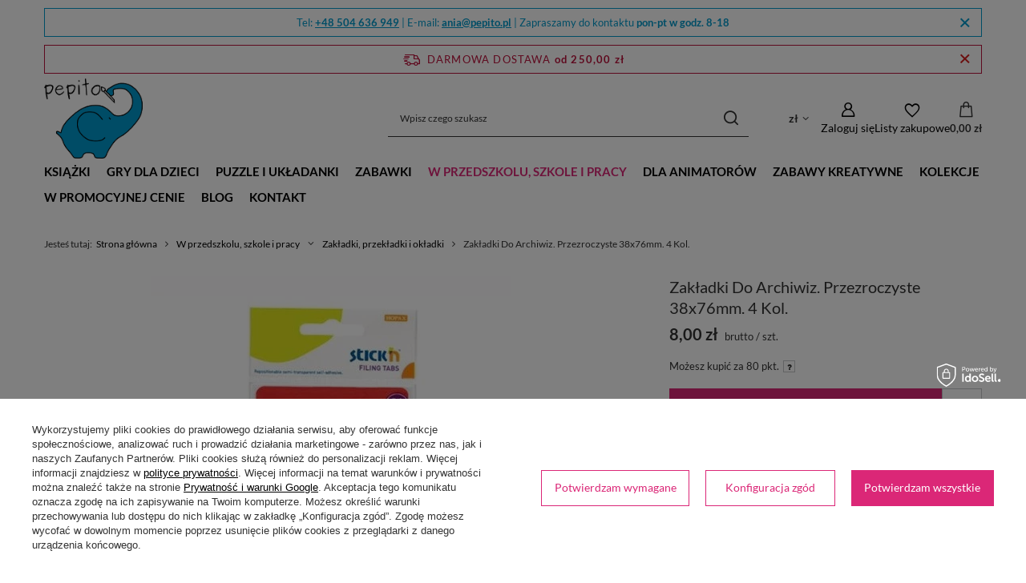

--- FILE ---
content_type: text/html; charset=utf-8
request_url: https://pepito.pl/pl/products/w-przedszkolu-szkole-i-pracy/zakladki-przekladki-i-okladki/zakladki-do-archiwiz-przezroczyste-38x76mm-4-kol-48986.html
body_size: 38616
content:
<!DOCTYPE html>
<html lang="pl" class="--freeShipping --vat --gross " ><head><link rel="preload" as="image" fetchpriority="high" href="/hpeciai/c1de639ecf92ac9759019189247b73dd/pol_pm_Zakladki-Do-Archiwiz-Przezroczyste-38x76mm-4-Kol-48986_1.webp"><meta name="viewport" content="initial-scale = 1.0, maximum-scale = 5.0, width=device-width, viewport-fit=cover"><meta http-equiv="Content-Type" content="text/html; charset=utf-8"><meta http-equiv="X-UA-Compatible" content="IE=edge"><title>Zakładki Do Archiwiz. Przezroczyste 38x76mm. 4 Kol. | Pepito.pl</title><meta name="keywords" content=""><meta name="description" content="Zakładki Do Archiwiz. Przezroczyste 38x76mm. 4 Kol. | Pepito.pl ➤ najwyższa jakość oferowanego produktu ✔ atrakcyjna cena ⭐ szybka wysyłka ⭐ Zapraszamy do zakupu! ✔"><link rel="icon" href="/gfx/pol/favicon.ico"><meta name="theme-color" content="#DB2777"><meta name="msapplication-navbutton-color" content="#DB2777"><meta name="apple-mobile-web-app-status-bar-style" content="#DB2777"><link rel="stylesheet" type="text/css" href="/gfx/pol/projector_style.css.gzip?r=1765603500"><style>
							#photos_slider[data-skeleton] .photos__link:before {
								padding-top: calc(min((450/450 * 100%), 450px));
							}
							@media (min-width: 979px) {.photos__slider[data-skeleton] .photos__figure:not(.--nav):first-child .photos__link {
								max-height: 450px;
							}}
						</style><script>var app_shop={urls:{prefix:'data="/gfx/'.replace('data="', '')+'pol/',graphql:'/graphql/v1/'},vars:{meta:{viewportContent:'initial-scale = 1.0, maximum-scale = 5.0, width=device-width, viewport-fit=cover'},priceType:'gross',priceTypeVat:true,productDeliveryTimeAndAvailabilityWithBasket:false,geoipCountryCode:'US',fairShopLogo: { enabled: true, image: '/gfx/standards/superfair_light.svg'},currency:{id:'PLN',symbol:'zł',country:'pl',format:'###,##0.00',beforeValue:false,space:true,decimalSeparator:',',groupingSeparator:' '},language:{id:'pol',symbol:'pl',name:'Polski'},omnibus:{enabled:true,rebateCodeActivate:false,hidePercentageDiscounts:false,},},txt:{priceTypeText:' brutto',},fn:{},fnrun:{},files:[],graphql:{}};const getCookieByName=(name)=>{const value=`; ${document.cookie}`;const parts = value.split(`; ${name}=`);if(parts.length === 2) return parts.pop().split(';').shift();return false;};if(getCookieByName('freeeshipping_clicked')){document.documentElement.classList.remove('--freeShipping');}if(getCookieByName('rabateCode_clicked')){document.documentElement.classList.remove('--rabateCode');}function hideClosedBars(){const closedBarsArray=JSON.parse(localStorage.getItem('closedBars'))||[];if(closedBarsArray.length){const styleElement=document.createElement('style');styleElement.textContent=`${closedBarsArray.map((el)=>`#${el}`).join(',')}{display:none !important;}`;document.head.appendChild(styleElement);}}hideClosedBars();</script><meta name="robots" content="index,follow"><meta name="rating" content="general"><meta name="Author" content="Pepito.pl na bazie IdoSell (www.idosell.com/shop).">
<!-- Begin partytown html or js -->

<script>partytownConfig = ["gtm_web_worker_active"] </script><script>partytown = {
          lib: "/partytown/",
          resolveUrl: function (url, location, type) {
            if (url.pathname.includes("debug/bootstrap")) {
                  const proxyUrl = new URL(`${location?.origin}/proxy/${url.href}`);
                  return proxyUrl;
              }
            if (url.href.search("proxy") === -1 && type === "script" && url.href.includes("facebook")) {
                const proxyUrl = new URL(`${location?.origin}/proxy/${url.href}`);
                return proxyUrl;
            }
            return url;
          },
          forward: [["dataLayer.push", { preserveBehavior: true }] , ""],
        }; window?.partytownCallback?.();</script><script>const t={preserveBehavior:!1},e=e=>{if("string"==typeof e)return[e,t];const[n,r=t]=e;return[n,{...t,...r}]},n=Object.freeze((t=>{const e=new Set;let n=[];do{Object.getOwnPropertyNames(n).forEach((t=>{"function"==typeof n[t]&&e.add(t)}))}while((n=Object.getPrototypeOf(n))!==Object.prototype);return Array.from(e)})());!function(t,r,o,i,a,s,c,d,l,p,u=t,f){function h(){f||(f=1,"/"==(c=(s.lib||"/~partytown/")+(s.debug?"debug/":""))[0]&&(l=r.querySelectorAll('script[type="text/partytown"]'),i!=t?i.dispatchEvent(new CustomEvent("pt1",{detail:t})):(d=setTimeout(v,1e4),r.addEventListener("pt0",w),a?y(1):o.serviceWorker?o.serviceWorker.register(c+(s.swPath||"partytown-sw.js"),{scope:c}).then((function(t){t.active?y():t.installing&&t.installing.addEventListener("statechange",(function(t){"activated"==t.target.state&&y()}))}),console.error):v())))}function y(e){p=r.createElement(e?"script":"iframe"),t._pttab=Date.now(),e||(p.style.display="block",p.style.width="0",p.style.height="0",p.style.border="0",p.style.visibility="hidden",p.setAttribute("aria-hidden",!0)),p.src=c+"partytown-"+(e?"atomics.js?v=0.10.1":"sandbox-sw.html?"+t._pttab),r.querySelector(s.sandboxParent||"body").appendChild(p)}function v(n,o){for(w(),i==t&&(s.forward||[]).map((function(n){const[r]=e(n);delete t[r.split(".")[0]]})),n=0;n<l.length;n++)(o=r.createElement("script")).innerHTML=l[n].innerHTML,o.nonce=s.nonce,r.head.appendChild(o);p&&p.parentNode.removeChild(p)}function w(){clearTimeout(d)}s=t.partytown||{},i==t&&(s.forward||[]).map((function(r){const[o,{preserveBehavior:i}]=e(r);u=t,o.split(".").map((function(e,r,o){var a;u=u[o[r]]=r+1<o.length?u[o[r]]||(a=o[r+1],n.includes(a)?[]:{}):(()=>{let e=null;if(i){const{methodOrProperty:n,thisObject:r}=((t,e)=>{let n=t;for(let t=0;t<e.length-1;t+=1)n=n[e[t]];return{thisObject:n,methodOrProperty:e.length>0?n[e[e.length-1]]:void 0}})(t,o);"function"==typeof n&&(e=(...t)=>n.apply(r,...t))}return function(){let n;return e&&(n=e(arguments)),(t._ptf=t._ptf||[]).push(o,arguments),n}})()}))})),"complete"==r.readyState?h():(t.addEventListener("DOMContentLoaded",h),t.addEventListener("load",h))}(window,document,navigator,top,window.crossOriginIsolated);</script>

<!-- End partytown html or js -->

<!-- Begin LoginOptions html -->

<style>
#client_new_social .service_item[data-name="service_Apple"]:before, 
#cookie_login_social_more .service_item[data-name="service_Apple"]:before,
.oscop_contact .oscop_login__service[data-service="Apple"]:before {
    display: block;
    height: 2.6rem;
    content: url('/gfx/standards/apple.svg?r=1743165583');
}
.oscop_contact .oscop_login__service[data-service="Apple"]:before {
    height: auto;
    transform: scale(0.8);
}
#client_new_social .service_item[data-name="service_Apple"]:has(img.service_icon):before,
#cookie_login_social_more .service_item[data-name="service_Apple"]:has(img.service_icon):before,
.oscop_contact .oscop_login__service[data-service="Apple"]:has(img.service_icon):before {
    display: none;
}
</style>

<!-- End LoginOptions html -->

<!-- Open Graph -->
<meta property="og:type" content="website"><meta property="og:url" content="https://pepito.pl/pl/products/w-przedszkolu-szkole-i-pracy/zakladki-przekladki-i-okladki/zakladki-do-archiwiz-przezroczyste-38x76mm-4-kol-48986.html
"><meta property="og:title" content="Zakładki Do Archiwiz. Przezroczyste 38x76mm. 4 Kol."><meta property="og:site_name" content="Pepito.pl"><meta property="og:locale" content="pl_PL"><meta property="og:image" content="https://pepito.pl/hpeciai/0975e09c40d6db8395aee1da310eb3a9/pol_pl_Zakladki-Do-Archiwiz-Przezroczyste-38x76mm-4-Kol-48986_1.webp"><meta property="og:image:width" content="450"><meta property="og:image:height" content="450"><link rel="manifest" href="https://pepito.pl/data/include/pwa/1/manifest.json?t=3"><meta name="apple-mobile-web-app-capable" content="yes"><meta name="apple-mobile-web-app-status-bar-style" content="black"><meta name="apple-mobile-web-app-title" content="pepito.pl"><link rel="apple-touch-icon" href="/data/include/pwa/1/icon-128.png"><link rel="apple-touch-startup-image" href="/data/include/pwa/1/logo-512.png" /><meta name="msapplication-TileImage" content="/data/include/pwa/1/icon-144.png"><meta name="msapplication-TileColor" content="#2F3BA2"><meta name="msapplication-starturl" content="/"><script type="application/javascript">var _adblock = true;</script><script async src="/data/include/advertising.js"></script><script type="application/javascript">var statusPWA = {
                online: {
                    txt: "Połączono z internetem",
                    bg: "#5fa341"
                },
                offline: {
                    txt: "Brak połączenia z internetem",
                    bg: "#eb5467"
                }
            }</script><script async type="application/javascript" src="/ajax/js/pwa_online_bar.js?v=1&r=6"></script><script >
window.dataLayer = window.dataLayer || [];
window.gtag = function gtag() {
dataLayer.push(arguments);
}
gtag('consent', 'default', {
'ad_storage': 'denied',
'analytics_storage': 'denied',
'ad_personalization': 'denied',
'ad_user_data': 'denied',
'wait_for_update': 500
});

gtag('set', 'ads_data_redaction', true);
</script><script id="iaiscript_1" data-requirements="W10=" data-ga4_sel="ga4script">
window.iaiscript_1 = `<${'script'}  class='google_consent_mode_update'>
gtag('consent', 'update', {
'ad_storage': 'denied',
'analytics_storage': 'granted',
'ad_personalization': 'denied',
'ad_user_data': 'denied'
});
</${'script'}>`;
</script>
<!-- End Open Graph -->

<link rel="canonical" href="https://pepito.pl/pl/products/w-przedszkolu-szkole-i-pracy/zakladki-przekladki-i-okladki/zakladki-do-archiwiz-przezroczyste-38x76mm-4-kol-48986.html" />

                <!-- Global site tag (gtag.js) -->
                <script  async src="https://www.googletagmanager.com/gtag/js?id=AW-16846391655"></script>
                <script >
                    window.dataLayer = window.dataLayer || [];
                    window.gtag = function gtag(){dataLayer.push(arguments);}
                    gtag('js', new Date());
                    
                    gtag('config', 'AW-16846391655', {"allow_enhanced_conversions":true});
gtag('config', 'G-2WJ70BF166');

                </script>
                            <!-- Google Tag Manager -->
                    <script >(function(w,d,s,l,i){w[l]=w[l]||[];w[l].push({'gtm.start':
                    new Date().getTime(),event:'gtm.js'});var f=d.getElementsByTagName(s)[0],
                    j=d.createElement(s),dl=l!='dataLayer'?'&l='+l:'';j.async=true;j.src=
                    'https://www.googletagmanager.com/gtm.js?id='+i+dl;f.parentNode.insertBefore(j,f);
                    })(window,document,'script','dataLayer','GTM-TC3R8LBJ');</script>
            <!-- End Google Tag Manager -->
<!-- Begin additional html or js -->


<!--19|1|1| modified: 2025-03-18 17:18:01-->
<style>
/* Widoczny dolny opis kategorii */
.search_description.--bottom .search_categoriesdescription_next:not(.expanded)>* {
    display: block;
}
.search_description.--bottom .search_categoriesdescription_next .show_description {
    display: none;
}
/* Kolor etykietki promocji */
.promo, .label.--promo {background:#33b33b;}
/* Wielkość tekstów */
.cm, .div.blog-item_sub {font-size: 15px;}
.cm p {line-height: 1.5;}
.cm h1, .cm h2, .cm h3, {margin: 30px 0 15px;}
.cm ul li, .cm ol li {line-height: 1.5em;}
/* Cytat */
blockquote {border-left: 4px solid #009ace; padding-left: 20px; margin: 20px 40px 10px; quotes: "„" "“";}
cite {margin-left: 40px; margin-bottom: 20px;}
/* Stylowanie zestawów */
td.product_bundle_price_value span {font-weight: normal;}
/* Światło */
.projector_product_status_wrapper {margin-top:15px;}
/* YouTube embed responsive */
.youtube-video-container, .responsive-video {
  position: relative;
  overflow: hidden;
  width: 100%;
}
.youtube-video-container::after, .responsive-video::after {
  display: block;
  content: "";
  padding-top: 56.25%;
}
.youtube-video-container iframe, .responsive-video iframe {
  position: absolute;
  top: 0;
  left: 0;
  width: 100%;
  height: 100%;
}
/* Opinie po prawej z marginesem od dołu, żeby zmieściła się strzałka */
@media (min-width: 979px) {
    .opinions_badge {
        margin-bottom: 50px;
    }
}
</style>
<!--35|1|23| modified: 2026-01-19 15:39:10-->
<meta name="google-site-verification" content="SSu26dvg3aQV2VVXMVEBnIDIznvJhZIn_J3OchSotzs" />



<!-- End additional html or js -->
                <script>
                if (window.ApplePaySession && window.ApplePaySession.canMakePayments()) {
                    var applePayAvailabilityExpires = new Date();
                    applePayAvailabilityExpires.setTime(applePayAvailabilityExpires.getTime() + 2592000000); //30 days
                    document.cookie = 'applePayAvailability=yes; expires=' + applePayAvailabilityExpires.toUTCString() + '; path=/;secure;'
                    var scriptAppleJs = document.createElement('script');
                    scriptAppleJs.src = "/ajax/js/apple.js?v=3";
                    if (document.readyState === "interactive" || document.readyState === "complete") {
                          document.body.append(scriptAppleJs);
                    } else {
                        document.addEventListener("DOMContentLoaded", () => {
                            document.body.append(scriptAppleJs);
                        });  
                    }
                } else {
                    document.cookie = 'applePayAvailability=no; path=/;secure;'
                }
                </script>
                                <script>
                var listenerFn = function(event) {
                    if (event.origin !== "https://payment.idosell.com")
                        return;
                    
                    var isString = (typeof event.data === 'string' || event.data instanceof String);
                    if (!isString) return;
                    try {
                        var eventData = JSON.parse(event.data);
                    } catch (e) {
                        return;
                    }
                    if (!eventData) { return; }                                            
                    if (eventData.isError) { return; }
                    if (eventData.action != 'isReadyToPay') {return; }
                    
                    if (eventData.result.result && eventData.result.paymentMethodPresent) {
                        var googlePayAvailabilityExpires = new Date();
                        googlePayAvailabilityExpires.setTime(googlePayAvailabilityExpires.getTime() + 2592000000); //30 days
                        document.cookie = 'googlePayAvailability=yes; expires=' + googlePayAvailabilityExpires.toUTCString() + '; path=/;secure;'
                    } else {
                        document.cookie = 'googlePayAvailability=no; path=/;secure;'
                    }                                            
                }     
                if (!window.isAdded)
                {                                        
                    if (window.oldListener != null) {
                         window.removeEventListener('message', window.oldListener);
                    }                        
                    window.addEventListener('message', listenerFn);
                    window.oldListener = listenerFn;                                      
                       
                    const iframe = document.createElement('iframe');
                    iframe.src = "https://payment.idosell.com/assets/html/checkGooglePayAvailability.html?origin=https%3A%2F%2Fpepito.pl";
                    iframe.style.display = 'none';                                            

                    if (document.readyState === "interactive" || document.readyState === "complete") {
                          if (!window.isAdded) {
                              window.isAdded = true;
                              document.body.append(iframe);
                          }
                    } else {
                        document.addEventListener("DOMContentLoaded", () => {
                            if (!window.isAdded) {
                              window.isAdded = true;
                              document.body.append(iframe);
                          }
                        });  
                    }  
                }
                </script>
                <script>let paypalDate = new Date();
                    paypalDate.setTime(paypalDate.getTime() + 86400000);
                    document.cookie = 'payPalAvailability_PLN=-1; expires=' + paypalDate.getTime() + '; path=/; secure';
                </script><script src="/data/gzipFile/expressCheckout.js.gz"></script><script src="/inPost/inpostPayNew.js"></script><script type="text/javascript" src="/expressCheckout/smileCheckout.php?v=3"></script><style>express-checkout:not(:defined){-webkit-appearance:none;background:0 0;display:block !important;outline:0;width:100%;min-height:48px;position:relative}</style></head><body><div id="container" class="projector_page container max-width-1200"><header class=" commercial_banner"><script class="ajaxLoad">app_shop.vars.vat_registered="true";app_shop.vars.currency_format="###,##0.00";app_shop.vars.currency_before_value=false;app_shop.vars.currency_space=true;app_shop.vars.symbol="zł";app_shop.vars.id="PLN";app_shop.vars.baseurl="http://pepito.pl/";app_shop.vars.sslurl="https://pepito.pl/";app_shop.vars.curr_url="%2Fpl%2Fproducts%2Fw-przedszkolu-szkole-i-pracy%2Fzakladki-przekladki-i-okladki%2Fzakladki-do-archiwiz-przezroczyste-38x76mm-4-kol-48986.html";var currency_decimal_separator=',';var currency_grouping_separator=' ';app_shop.vars.blacklist_extension=["exe","com","swf","js","php"];app_shop.vars.blacklist_mime=["application/javascript","application/octet-stream","message/http","text/javascript","application/x-deb","application/x-javascript","application/x-shockwave-flash","application/x-msdownload"];app_shop.urls.contact="/pl/contact.html";</script><div id="viewType" style="display:none"></div><div id="menu_skip" class="menu_skip"><a href="#layout" class="btn --outline --medium menu_skip__link --layout">Przejdź do zawartości strony</a><a href="#menu_categories" class="btn --outline --medium menu_skip__link --menu">Przejdź do kategorii</a></div><div class="bars_top bars"><div class="bars__item" id="bar26" data-close="true" style="--background-color:#ffffff;--border-color:#009bcd;--font-color:#009bcd;"><div class="bars__wrapper"><div class="bars__content"> Tel: <strong><a href="tel:+48504636949" >+48 504 636 949</a></strong> | E-mail: <strong><a href="mailto:ania@pepito.pl" >ania@pepito.pl</a></strong> | Zapraszamy do kontaktu <strong>pon-pt w godz. 8-18</strong></div><a href="#closeBar" class="bars__close" aria-label="Zamknij"></a></div></div></div><script>document.documentElement.style.setProperty('--bars-height',`${document.querySelector('.bars_top').offsetHeight}px`);</script><div id="freeShipping" class="freeShipping"><span class="freeShipping__info">Darmowa dostawa</span><strong class="freeShipping__val">
				od 
				250,00 zł</strong><a href="" class="freeShipping__close" aria-label="Zamknij pasek informacyjny"></a></div><div id="logo" class="d-flex align-items-center"><a href="/" target="_self" aria-label="Logo sklepu"><picture><source media="(min-width:979px)" srcset="/data/gfx/mask/pol/logo_1_big.png" width="147" height="120"></source><source media="(min-width:757px)" srcset="/data/gfx/mask/pol/1210850940.png" width="147" height="120"></source><img src="/data/gfx/mask/pol/logo_1_small.png" alt="Pepito.pl - Zabawki, gry, puzzle, książki dla dzieci, rodziców i nauczycieli, do szkoły i przedszkola" width="147" height="120"></picture></a></div><form action="https://pepito.pl/pl/search.html" method="get" id="menu_search" class="menu_search"><a href="#showSearchForm" class="menu_search__mobile" aria-label="Szukaj"></a><div class="menu_search__block"><div class="menu_search__item --input"><input class="menu_search__input" type="text" name="text" autocomplete="off" placeholder="Wpisz czego szukasz" aria-label="Wpisz czego szukasz"><button class="menu_search__submit" type="submit" aria-label="Szukaj"></button></div><div class="menu_search__item --results search_result"></div></div></form><div id="menu_top" class="menu_top"><div id="menu_settings" class="align-items-center justify-content-center justify-content-lg-end"><div class="open_trigger hover__wrapper --hover_touch" tabindex="0" aria-label="Kliknij, aby zmienić walutę, kraj dostawy"><span class="d-none d-md-inline-block flag_txt">zł</span><i class="icon-angle-down d-none d-md-inline-block"></i><form class="hover__element --right" action="https://pepito.pl/pl/settings.html" method="post"><ul><li><div class="form-group"><span for="menu_settings_curr">Waluta</span><div class="select-after"><select class="form-control" name="curr" id="menu_settings_curr" aria-label="Waluta"><option value="PLN" selected>zł</option><option value="EUR">€ (1 zł = 0.235€)
																</option><option value="CZK">Kč (1 zł = 5.7208Kč)
																</option></select></div></div><div class="form-group"><span for="menu_settings_country">Dostawa do</span><div class="select-after"><select class="form-control" name="country" id="menu_settings_country" aria-label="Dostawa do"><option value="1143020041">Czechy</option><option value="1143020057">Francja</option><option value="1143020076">Holandia</option><option value="1143020116">Litwa</option><option value="1143020143">Niemcy</option><option selected value="1143020003">Polska</option><option value="1143020182">Słowacja</option></select></div></div></li><li class="buttons"><button class="btn --solid --large" type="submit">
									Zastosuj zmiany
								</button></li></ul></form></div></div><div class="account_links"><a class="account_links__item" href="https://pepito.pl/pl/login.html" aria-label="Zaloguj się"><span class="account_links__text --logged-out">Zaloguj się</span></a></div><div class="shopping_list_top hover__wrapper" data-empty="true"><a href="https://pepito.pl/pl/shoppinglist" class="wishlist_link slt_link --empty" aria-label="Listy zakupowe"><span class="slt_link__text">Listy zakupowe</span></a><div class="slt_lists hover__element"><ul class="slt_lists__nav"><li class="slt_lists__nav_item" data-list_skeleton="true" data-list_id="true" data-shared="true"><a href="#" class="slt_lists__nav_link" data-list_href="true"><span class="slt_lists__nav_name" data-list_name="true"></span><span class="slt_lists__count" data-list_count="true">0</span></a></li><li class="slt_lists__nav_item --empty"><a class="slt_lists__nav_link --empty" href="https://pepito.pl/pl/shoppinglist"><span class="slt_lists__nav_name" data-list_name="true">Lista zakupowa</span><span class="slt_lists__count" data-list_count="true">0</span></a></li></ul></div></div><div id="menu_basket" class="top_basket hover__wrapper --skeleton --mobile_hide"><a class="top_basket__sub" title="Przejdź do koszyka" href="/basketedit.php" aria-label="Wartość koszyka: 0,00 zł"><span class="badge badge-info"></span><strong class="top_basket__price">0,00 zł</strong></a><div class="top_basket__express_checkout_container"><express-checkout type="basket"></express-checkout></div><script>
        app_shop.vars.cache_html = true;
      </script><div class="top_basket__details hover__element --skeleton"><div class="top_basket__skeleton --name"></div><div class="top_basket__skeleton --product"></div><div class="top_basket__skeleton --product"></div><div class="top_basket__skeleton --product --last"></div><div class="top_basket__skeleton --sep"></div><div class="top_basket__skeleton --summary"></div></div></div><template id="top_basket_product"><div class="top_basket__product"><a class="top_basket__img" title=""><picture><source type="image/webp" srcset=""></source><img src="" alt=""></picture></a><a class="top_basket__link" title=""></a><div class="top_basket__prices"><span class="top_basket__price"></span><span class="top_basket__unit"></span><span class="top_basket__vat"></span></div></div></template><template id="top_basket_summary"><div class="top_basket__summary_shipping_free"><span class="top_basket__summary_label --freeshipping_limit">Do darmowej dostawy brakuje <span class="top_basket__summary_value"></span></span><span class="progress_bar"><span class="progress_bar__value"></span></span></div><div class="top_basket__summary_item --worth"><span class="top_basket__summary_label">Wartość zamówienia:</span><b class="top_basket__summary_value"></b></div><div class="top_basket__summary_item --shipping"><span class="top_basket__summary_label">Koszt przesyłki:</span><b class="top_basket__summary_value"></b></div><div class="top_basket__buttons"><a class="btn --solid --large" data-ec-class="btn --outline --large" title="Przejdź do koszyka" href="/basketedit.php">
        Przejdź do koszyka
      </a><div id="top_basket__express_checkout_placeholder"></div></div></template><template id="top_basket_details"><div class="top_basket__details hover__element"><div class="top_basket__details_sub"><div class="headline"><span class="headline__name">Twój koszyk (<span class="top_basket__count"></span>)</span></div><div class="top_basket__products"></div><div class="top_basket__summary"></div></div></div></template></div><nav id="menu_categories" class="wide" aria-label="Kategorie główne"><button type="button" class="navbar-toggler" aria-label="Menu"><i class="icon-reorder"></i></button><div class="navbar-collapse" id="menu_navbar"><ul class="navbar-nav mx-md-n2"><li class="nav-item"><span class="nav-link-wrapper"><a  href="/pl/menu/ksiazki-233.html" target="_self" title="Książki" class="nav-link --l1" >Książki</a><button class="nav-link-expand" type="button" aria-label="Książki, Menu"></button></span><ul class="navbar-subnav"><li class="nav-header"><a href="#backLink" class="nav-header__backLink"><i class="icon-angle-left"></i></a><a  href="/pl/menu/ksiazki-233.html" target="_self" title="Książki" class="nav-link --l1" >Książki</a></li><li class="nav-item"><a  href="/pl/menu/ksiazki/ksiazki-dla-dzieci-wg-wieku-239.html" target="_self" title="Książki dla dzieci wg wieku" class="nav-link --l2" >Książki dla dzieci wg wieku</a><ul class="navbar-subsubnav"><li class="nav-header"><a href="#backLink" class="nav-header__backLink"><i class="icon-angle-left"></i></a><a  href="/pl/menu/ksiazki/ksiazki-dla-dzieci-wg-wieku-239.html" target="_self" title="Książki dla dzieci wg wieku" class="nav-link --l2" >Książki dla dzieci wg wieku</a></li><li class="nav-item"><a  href="/pl/menu/ksiazki/ksiazki-dla-dzieci-wg-wieku/kartonowki-i-inne-ksiazki-dla-najmlodszych-477.html" target="_self" title="Kartonówki i inne książki dla najmłodszych" class="nav-link --l3" >Kartonówki i inne książki dla najmłodszych</a></li><li class="nav-item"><a  href="/pl/menu/ksiazki/ksiazki-dla-dzieci-wg-wieku/ksiazeczki-materialowe-dla-dzieci-718.html" target="_self" title="Książeczki materiałowe dla dzieci" class="nav-link --l3" >Książeczki materiałowe dla dzieci</a></li><li class="nav-item"><a  href="/pl/menu/ksiazki/ksiazki-dla-dzieci-wg-wieku/ksiazki-fabularne-dla-przedszkolakow-492.html" target="_self" title="Książki fabularne dla przedszkolaków" class="nav-link --l3" >Książki fabularne dla przedszkolaków</a></li><li class="nav-item"><a  href="/pl/menu/ksiazki/ksiazki-dla-dzieci-wg-wieku/ksiazki-fabularne-dla-dzieci-szkolnych-481.html" target="_self" title="Książki fabularne dla dzieci szkolnych" class="nav-link --l3" >Książki fabularne dla dzieci szkolnych</a></li></ul></li><li class="nav-item"><a  href="/pl/menu/ksiazki/ksiazki-dla-dzieci-wg-tematu-808.html" target="_self" title="Książki dla dzieci wg tematu" class="nav-link --l2" >Książki dla dzieci wg tematu</a><ul class="navbar-subsubnav"><li class="nav-header"><a href="#backLink" class="nav-header__backLink"><i class="icon-angle-left"></i></a><a  href="/pl/menu/ksiazki/ksiazki-dla-dzieci-wg-tematu-808.html" target="_self" title="Książki dla dzieci wg tematu" class="nav-link --l2" >Książki dla dzieci wg tematu</a></li><li class="nav-item"><a  href="/pl/menu/ksiazki/ksiazki-dla-dzieci-wg-tematu/encyklopedie-599.html" target="_self" title="Encyklopedie" class="nav-link --l3" >Encyklopedie</a></li><li class="nav-item"><a  href="/pl/menu/ksiazki/ksiazki-dla-dzieci-wg-tematu/ksiazki-o-geografii-przewodniki-i-atlasy-479.html" target="_self" title="Książki o geografii, przewodniki i atlasy" class="nav-link --l3" >Książki o geografii, przewodniki i atlasy</a></li><li class="nav-item"><a  href="/pl/menu/ksiazki/ksiazki-dla-dzieci-wg-tematu/ksiazki-o-historii-480.html" target="_self" title="Książki o historii" class="nav-link --l3" >Książki o historii</a></li><li class="nav-item"><a  href="/pl/menu/ksiazki/ksiazki-dla-dzieci-wg-tematu/ksiazki-o-jezyku-polskim-i-logopedyczne-490.html" target="_self" title="Książki o języku polskim i logopedyczne" class="nav-link --l3" >Książki o języku polskim i logopedyczne</a></li><li class="nav-item"><a  href="/pl/menu/ksiazki/ksiazki-dla-dzieci-wg-tematu/ksiazki-przyrodnicze-i-biologiczne-478.html" target="_self" title="Książki przyrodnicze i biologiczne" class="nav-link --l3" >Książki przyrodnicze i biologiczne</a></li><li class="nav-item"><a  href="/pl/menu/ksiazki/ksiazki-dla-dzieci-wg-tematu/ksiazki-o-muzyce-i-instrumentach-482.html" target="_self" title="Książki o muzyce i instrumentach" class="nav-link --l3" >Książki o muzyce i instrumentach</a></li><li class="nav-item"><a  href="/pl/menu/ksiazki/ksiazki-dla-dzieci-wg-tematu/ksiazki-z-inspiracjami-i-poradniki-488.html" target="_self" title="Książki z inspiracjami i poradniki" class="nav-link --l3" >Książki z inspiracjami i poradniki</a></li><li class="nav-item"><a  href="/pl/menu/ksiazki/ksiazki-dla-dzieci-wg-tematu/religia-etyka-filozofia-810.html" target="_self" title="Religia, etyka, filozofia" class="nav-link --l3" >Religia, etyka, filozofia</a></li><li class="nav-item"><a  href="/pl/menu/ksiazki/ksiazki-dla-dzieci-wg-tematu/wiersze-i-bajki-493.html" target="_self" title="Wiersze i bajki" class="nav-link --l3" >Wiersze i bajki</a></li><li class="nav-item"><a  href="/pl/menu/ksiazki/ksiazki-dla-dzieci-wg-tematu/pozostale-ksiazki-dla-dzieci-487.html" target="_self" title="Pozostałe książki dla dzieci" class="nav-link --l3" >Pozostałe książki dla dzieci</a></li></ul></li><li class="nav-item"><a  href="/pl/menu/ksiazki/serie-wydawnicze-795.html" target="_self" title="Serie wydawnicze" class="nav-link --l2" >Serie wydawnicze</a><ul class="navbar-subsubnav"><li class="nav-header"><a href="#backLink" class="nav-header__backLink"><i class="icon-angle-left"></i></a><a  href="/pl/menu/ksiazki/serie-wydawnicze-795.html" target="_self" title="Serie wydawnicze" class="nav-link --l2" >Serie wydawnicze</a></li><li class="nav-item"><a  href="/pl/menu/ksiazki/serie-wydawnicze/seria-felus-i-gucio-869.html" target="_self" title="Seria Feluś i Gucio" class="nav-link --l3" >Seria Feluś i Gucio</a></li><li class="nav-item"><a  href="/pl/menu/ksiazki/serie-wydawnicze/seria-opowiem-ci-mamo-870.html" target="_self" title="Seria Opowiem Ci Mamo!" class="nav-link --l3" >Seria Opowiem Ci Mamo!</a></li><li class="nav-item"><a  href="/pl/menu/ksiazki/serie-wydawnicze/seria-o-puciu-871.html" target="_self" title="Seria o Puciu" class="nav-link --l3" >Seria o Puciu</a></li><li class="nav-item"><a  href="/pl/menu/ksiazki/serie-wydawnicze/seria-o-zuzi-486.html" target="_self" title="Seria o Zuzi" class="nav-link --l3" >Seria o Zuzi</a></li><li class="nav-item"><a  href="/pl/menu/ksiazki/serie-wydawnicze/seria-madra-mysz-483.html" target="_self" title="Seria Mądra Mysz" class="nav-link --l3" >Seria Mądra Mysz</a></li><li class="nav-item"><a  href="/pl/menu/ksiazki/serie-wydawnicze/seria-pettson-i-findus-797.html" target="_self" title="Seria Pettson i Findus" class="nav-link --l3" >Seria Pettson i Findus</a></li><li class="nav-item"><a  href="/pl/menu/ksiazki/serie-wydawnicze/seria-przygody-fenka-485.html" target="_self" title="Seria Przygody Fenka" class="nav-link --l3" >Seria Przygody Fenka</a></li><li class="nav-item"><a  href="/pl/menu/ksiazki/serie-wydawnicze/seria-rok-w-872.html" target="_self" title="Seria Rok w ..." class="nav-link --l3" >Seria Rok w ...</a></li><li class="nav-item"><a  href="/pl/menu/ksiazki/serie-wydawnicze/seria-zubr-pompik-491.html" target="_self" title="Seria Żubr Pompik" class="nav-link --l3" >Seria Żubr Pompik</a></li></ul></li><li class="nav-item empty"><a  href="/pl/menu/ksiazki/audiobooki-i-muzyka-dla-dzieci-na-cd-247.html" target="_self" title="Audiobooki i muzyka dla dzieci na CD" class="nav-link --l2" >Audiobooki i muzyka dla dzieci na CD</a></li><li class="nav-item empty"><a  href="/pl/menu/ksiazki/komiksy-dla-dzieci-809.html" target="_self" title="Komiksy dla dzieci" class="nav-link --l2" >Komiksy dla dzieci</a></li><li class="nav-item empty"><a  href="/pl/menu/ksiazki/ksiazki-i-komiksy-dla-dzieci-po-angielsku-278.html" target="_self" title="Książki i komiksy dla dzieci po angielsku" class="nav-link --l2" >Książki i komiksy dla dzieci po angielsku</a></li><li class="nav-item empty"><a  href="/pl/menu/ksiazki/lamiglowki-811.html" target="_self" title="Łamigłówki" class="nav-link --l2" >Łamigłówki</a></li><li class="nav-item empty"><a  href="/pl/menu/ksiazki/poradniki-dla-rodzicow-i-nauczycieli-277.html" target="_self" title="Poradniki dla rodziców i nauczycieli" class="nav-link --l2" >Poradniki dla rodziców i nauczycieli</a></li></ul></li><li class="nav-item"><span class="nav-link-wrapper"><a  href="/pl/menu/gry-dla-dzieci-391.html" target="_self" title="Gry dla dzieci" class="nav-link --l1" >Gry dla dzieci</a><button class="nav-link-expand" type="button" aria-label="Gry dla dzieci, Menu"></button></span><ul class="navbar-subnav"><li class="nav-header"><a href="#backLink" class="nav-header__backLink"><i class="icon-angle-left"></i></a><a  href="/pl/menu/gry-dla-dzieci-391.html" target="_self" title="Gry dla dzieci" class="nav-link --l1" >Gry dla dzieci</a></li><li class="nav-item empty"><a  href="/pl/menu/gry-dla-dzieci/balansujace-418.html" target="_self" title="Balansujące" class="nav-link --l2" >Balansujące</a></li><li class="nav-item empty"><a  href="/pl/menu/gry-dla-dzieci/dla-najmlodszych-671.html" target="_self" title="Dla najmłodszych" class="nav-link --l2" >Dla najmłodszych</a></li><li class="nav-item empty"><a  href="/pl/menu/gry-dla-dzieci/domino-814.html" target="_self" title="Domino" class="nav-link --l2" >Domino</a></li><li class="nav-item empty"><a  href="/pl/menu/gry-dla-dzieci/karciane-453.html" target="_self" title="Karciane" class="nav-link --l2" >Karciane</a></li><li class="nav-item empty"><a  href="/pl/menu/gry-dla-dzieci/logiczne-420.html" target="_self" title="Logiczne" class="nav-link --l2" >Logiczne</a></li><li class="nav-item empty"><a  href="/pl/menu/gry-dla-dzieci/magnetyczne-456.html" target="_self" title="Magnetyczne" class="nav-link --l2" >Magnetyczne</a></li><li class="nav-item empty"><a  href="/pl/menu/gry-dla-dzieci/memory-i-inne-gry-pamieciowe-414.html" target="_self" title="Memory i inne gry pamięciowe" class="nav-link --l2" >Memory i inne gry pamięciowe</a></li><li class="nav-item empty"><a  href="/pl/menu/gry-dla-dzieci/obserwacyjne-i-na-spostrzegawczosc-844.html" target="_self" title="Obserwacyjne i na spostrzegawczość" class="nav-link --l2" >Obserwacyjne i na spostrzegawczość</a></li><li class="nav-item empty"><a  href="/pl/menu/gry-dla-dzieci/planszowe-419.html" target="_self" title="Planszowe" class="nav-link --l2" >Planszowe</a></li><li class="nav-item empty"><a  href="/pl/menu/gry-dla-dzieci/podrozne-455.html" target="_self" title="Podróżne" class="nav-link --l2" >Podróżne</a></li><li class="nav-item empty"><a  href="/pl/menu/gry-dla-dzieci/rodzinne-i-kooperaktywne-575.html" target="_self" title="Rodzinne i kooperaktywne" class="nav-link --l2" >Rodzinne i kooperaktywne</a></li><li class="nav-item empty"><a  href="/pl/menu/gry-dla-dzieci/slowne-430.html" target="_self" title="Słowne" class="nav-link --l2" >Słowne</a></li><li class="nav-item empty"><a  href="/pl/menu/gry-dla-dzieci/strategiczne-576.html" target="_self" title="Strategiczne" class="nav-link --l2" >Strategiczne</a></li><li class="nav-item empty"><a  href="/pl/menu/gry-dla-dzieci/terapeutyczne-882.html" target="_self" title="Terapeutyczne" class="nav-link --l2" >Terapeutyczne</a></li><li class="nav-item empty"><a  href="/pl/menu/gry-dla-dzieci/zrecznosciowe-417.html" target="_self" title="Zręcznościowe" class="nav-link --l2" >Zręcznościowe</a></li><li class="nav-item empty"><a  href="/pl/menu/gry-dla-dzieci/quizy-669.html" target="_self" title="Quizy" class="nav-link --l2" >Quizy</a></li><li class="nav-item empty"><a  href="/pl/menu/gry-dla-dzieci/pozostale-413.html" target="_self" title="Pozostałe" class="nav-link --l2" >Pozostałe</a></li><li class="nav-item empty"><a  href="/pl/menu/gry-dla-dzieci/kostki-do-gry-i-pionki-778.html" target="_self" title="Kostki do gry i pionki" class="nav-link --l2" >Kostki do gry i pionki</a></li></ul></li><li class="nav-item"><span class="nav-link-wrapper"><a  href="/pl/menu/puzzle-i-ukladanki-326.html" target="_self" title="Puzzle i układanki" class="nav-link --l1" >Puzzle i układanki</a><button class="nav-link-expand" type="button" aria-label="Puzzle i układanki, Menu"></button></span><ul class="navbar-subnav"><li class="nav-header"><a href="#backLink" class="nav-header__backLink"><i class="icon-angle-left"></i></a><a  href="/pl/menu/puzzle-i-ukladanki-326.html" target="_self" title="Puzzle i układanki" class="nav-link --l1" >Puzzle i układanki</a></li><li class="nav-item"><a  href="/pl/menu/puzzle-i-ukladanki/tradycyjne-346.html" target="_self" title="Tradycyjne" class="nav-link --l2" >Tradycyjne</a><ul class="navbar-subsubnav"><li class="nav-header"><a href="#backLink" class="nav-header__backLink"><i class="icon-angle-left"></i></a><a  href="/pl/menu/puzzle-i-ukladanki/tradycyjne-346.html" target="_self" title="Tradycyjne" class="nav-link --l2" >Tradycyjne</a></li><li class="nav-item"><a  href="/pl/menu/puzzle-i-ukladanki/tradycyjne/do-15-elementow-498.html" target="_self" title="Do 15 elementów" class="nav-link --l3" >Do 15 elementów</a></li><li class="nav-item"><a  href="/pl/menu/puzzle-i-ukladanki/tradycyjne/do-50-elementow-511.html" target="_self" title="Do 50 elementów" class="nav-link --l3" >Do 50 elementów</a></li><li class="nav-item"><a  href="/pl/menu/puzzle-i-ukladanki/tradycyjne/do-150-elementow-499.html" target="_self" title="Do 150 elementów" class="nav-link --l3" >Do 150 elementów</a></li><li class="nav-item"><a  href="/pl/menu/puzzle-i-ukladanki/tradycyjne/do-500-elementow-500.html" target="_self" title="Do 500 elementów" class="nav-link --l3" >Do 500 elementów</a></li><li class="nav-item"><a  href="/pl/menu/puzzle-i-ukladanki/tradycyjne/do-1000-elementow-501.html" target="_self" title="Do 1000 elementów" class="nav-link --l3" >Do 1000 elementów</a></li></ul></li><li class="nav-item"><a  href="/pl/menu/puzzle-i-ukladanki/drewniane-343.html" target="_self" title="Drewniane" class="nav-link --l2" >Drewniane</a><ul class="navbar-subsubnav"><li class="nav-header"><a href="#backLink" class="nav-header__backLink"><i class="icon-angle-left"></i></a><a  href="/pl/menu/puzzle-i-ukladanki/drewniane-343.html" target="_self" title="Drewniane" class="nav-link --l2" >Drewniane</a></li><li class="nav-item"><a  href="/pl/menu/puzzle-i-ukladanki/drewniane/drewniane-puzzle-dla-dzieci-do-3-lat-590.html" target="_self" title="Drewniane puzzle dla dzieci do 3 lat" class="nav-link --l3" >Drewniane puzzle dla dzieci do 3 lat</a></li><li class="nav-item"><a  href="/pl/menu/puzzle-i-ukladanki/drewniane/drewniane-puzzle-warstwowe-596.html" target="_self" title="Drewniane puzzle warstwowe" class="nav-link --l3" >Drewniane puzzle warstwowe</a></li><li class="nav-item"><a  href="/pl/menu/puzzle-i-ukladanki/drewniane/drewniane-puzzle-dzwiekowe-592.html" target="_self" title="Drewniane puzzle dźwiękowe" class="nav-link --l3" >Drewniane puzzle dźwiękowe</a></li><li class="nav-item"><a  href="/pl/menu/puzzle-i-ukladanki/drewniane/drewniane-ukladanki-edukacyjne-594.html" target="_self" title="Drewniane układanki edukacyjne" class="nav-link --l3" >Drewniane układanki edukacyjne</a></li><li class="nav-item"><a  href="/pl/menu/puzzle-i-ukladanki/drewniane/drewniane-ukladanki-do-nauki-czytania-metoda-krakowska-591.html" target="_self" title="Drewniane układanki do nauki czytania metodą krakowską" class="nav-link --l3" >Drewniane układanki do nauki czytania metodą krakowską</a></li><li class="nav-item"><a  href="/pl/menu/puzzle-i-ukladanki/drewniane/drewniane-puzzle-w-ramce-597.html" target="_self" title="Drewniane puzzle w ramce" class="nav-link --l3" >Drewniane puzzle w ramce</a></li><li class="nav-item"><a  href="/pl/menu/puzzle-i-ukladanki/drewniane/pozostale-ukladanki-drewniane-598.html" target="_self" title="Pozostałe układanki drewniane" class="nav-link --l3" >Pozostałe układanki drewniane</a></li></ul></li><li class="nav-item empty"><a  href="/pl/menu/puzzle-i-ukladanki/magnetyczne-342.html" target="_self" title="Magnetyczne" class="nav-link --l2" >Magnetyczne</a></li><li class="nav-item empty"><a  href="/pl/menu/puzzle-i-ukladanki/piankowe-868.html" target="_self" title="Piankowe" class="nav-link --l2" >Piankowe</a></li><li class="nav-item empty"><a  href="/pl/menu/puzzle-i-ukladanki/puzzle-3d-672.html" target="_self" title="Puzzle 3D" class="nav-link --l2" >Puzzle 3D</a></li><li class="nav-item empty"><a  href="/pl/menu/puzzle-i-ukladanki/szescienne-i-patyczki-347.html" target="_self" title="Sześcienne i patyczki" class="nav-link --l2" >Sześcienne i patyczki</a></li><li class="nav-item empty"><a  href="/pl/menu/puzzle-i-ukladanki/tangram-mozaiki-i-ukladanki-logiczne-349.html" target="_self" title="Tangram, mozaiki i układanki logiczne" class="nav-link --l2" >Tangram, mozaiki i układanki logiczne</a></li><li class="nav-item empty"><a  href="/pl/menu/puzzle-i-ukladanki/do-nauki-angielskiego-497.html" target="_self" title="Do nauki angielskiego" class="nav-link --l2" >Do nauki angielskiego</a></li><li class="nav-item empty"><a  href="/pl/menu/puzzle-i-ukladanki/liczydla-784.html" target="_self" title="Liczydła" class="nav-link --l2" >Liczydła</a></li></ul></li><li class="nav-item"><span class="nav-link-wrapper"><a  href="/pl/menu/zabawki-331.html" target="_self" title="Zabawki" class="nav-link --l1" >Zabawki</a><button class="nav-link-expand" type="button" aria-label="Zabawki, Menu"></button></span><ul class="navbar-subnav"><li class="nav-header"><a href="#backLink" class="nav-header__backLink"><i class="icon-angle-left"></i></a><a  href="/pl/menu/zabawki-331.html" target="_self" title="Zabawki" class="nav-link --l1" >Zabawki</a></li><li class="nav-item"><a  href="/pl/menu/zabawki/dla-niemowlat-381.html" target="_self" title="Dla niemowląt" class="nav-link --l2" >Dla niemowląt</a><ul class="navbar-subsubnav"><li class="nav-header"><a href="#backLink" class="nav-header__backLink"><i class="icon-angle-left"></i></a><a  href="/pl/menu/zabawki/dla-niemowlat-381.html" target="_self" title="Dla niemowląt" class="nav-link --l2" >Dla niemowląt</a></li><li class="nav-item"><a  href="/pl/menu/zabawki/dla-niemowlat/autka-676.html" target="_self" title="Autka" class="nav-link --l3" >Autka</a></li><li class="nav-item"><a  href="/pl/menu/zabawki/dla-niemowlat/grzechotki-i-gryzaki-600.html" target="_self" title="Grzechotki i gryzaki" class="nav-link --l3" >Grzechotki i gryzaki</a></li><li class="nav-item"><a  href="/pl/menu/zabawki/dla-niemowlat/maty-edukacyjne-i-palaki-668.html" target="_self" title="Maty edukacyjne i pałąki" class="nav-link --l3" >Maty edukacyjne i pałąki</a></li><li class="nav-item"><a  href="/pl/menu/zabawki/dla-niemowlat/pileczki-i-wanki-wstanki-653.html" target="_self" title="Piłeczki i wańki wstańki" class="nav-link --l3" >Piłeczki i wańki wstańki</a></li><li class="nav-item"><a  href="/pl/menu/zabawki/dla-niemowlat/zawieszki-do-wozkow-i-fotelikow-459.html" target="_self" title="Zawieszki do wózków i fotelików " class="nav-link --l3" >Zawieszki do wózków i fotelików </a></li><li class="nav-item"><a  href="/pl/menu/zabawki/dla-niemowlat/pozostale-zabawki-dla-niemowlat-601.html" target="_self" title="Pozostałe zabawki dla niemowląt" class="nav-link --l3" >Pozostałe zabawki dla niemowląt</a></li></ul></li><li class="nav-item"><a  href="/pl/menu/zabawki/klocki-366.html" target="_self" title="Klocki" class="nav-link --l2" >Klocki</a><ul class="navbar-subsubnav more"><li class="nav-header"><a href="#backLink" class="nav-header__backLink"><i class="icon-angle-left"></i></a><a  href="/pl/menu/zabawki/klocki-366.html" target="_self" title="Klocki" class="nav-link --l2" >Klocki</a></li><li class="nav-item"><a  href="/pl/menu/zabawki/klocki/brixo-866.html" target="_self" title="Brixo" class="nav-link --l3" >Brixo</a></li><li class="nav-item"><a  href="/pl/menu/zabawki/klocki/korbo-i-inne-klocki-z-zebatkami-506.html" target="_self" title="Korbo i inne klocki z zębatkami " class="nav-link --l3" >Korbo i inne klocki z zębatkami </a></li><li class="nav-item"><a  href="/pl/menu/zabawki/klocki/klocki-drewniane-505.html" target="_self" title="Klocki drewniane" class="nav-link --l3" >Klocki drewniane</a></li><li class="nav-item"><a  href="/pl/menu/zabawki/klocki/klocki-cegly-584.html" target="_self" title="Klocki cegły" class="nav-link --l3" >Klocki cegły</a></li><li class="nav-item"><a  href="/pl/menu/zabawki/klocki/klocki-konstrukcyjne-740.html" target="_self" title="Klocki konstrukcyjne" class="nav-link --l3" >Klocki konstrukcyjne</a></li><li class="nav-item"><a  href="/pl/menu/zabawki/klocki/klocki-lego-865.html" target="_self" title="Klocki Lego" class="nav-link --l3" >Klocki Lego</a></li><li class="nav-item"><a  href="/pl/menu/zabawki/klocki/klocki-magnetyczne-777.html" target="_self" title="Klocki magnetyczne" class="nav-link --l3" >Klocki magnetyczne</a></li><li class="nav-item"><a  href="/pl/menu/zabawki/klocki/klocki-plus-plus-504.html" target="_self" title="Klocki Plus Plus" class="nav-link --l3" >Klocki Plus Plus</a></li><li class="nav-item"><a  href="/pl/menu/zabawki/klocki/klocki-slomki-507.html" target="_self" title="Klocki słomki" class="nav-link --l3" >Klocki słomki</a></li><li class="nav-item"><a  href="/pl/menu/zabawki/klocki/klocki-wafle-583.html" target="_self" title="Klocki wafle" class="nav-link --l3" >Klocki wafle</a></li><li class="nav-item"><a  href="/pl/menu/zabawki/klocki/klocki-xxl-864.html" target="_self" title="Klocki XXL" class="nav-link --l3" >Klocki XXL</a></li><li class="nav-item"><a  href="/pl/menu/zabawki/klocki/kulodromy-i-domino-konstrukcyjne-508.html" target="_self" title="Kulodromy i domino konstrukcyjne" class="nav-link --l3" >Kulodromy i domino konstrukcyjne</a></li><li class="nav-item"><a  href="/pl/menu/zabawki/klocki/pojazdy-i-klocki-do-skrecania-675.html" target="_self" title="Pojazdy i klocki do skręcania" class="nav-link --l3" >Pojazdy i klocki do skręcania</a></li><li class="nav-item --extend"><a href="" class="nav-link --l3" txt_alt="- Zwiń">+ Rozwiń</a></li></ul></li><li class="nav-item"><a  href="/pl/menu/zabawki/lalki-domki-i-akcesoria-367.html" target="_self" title="Lalki, domki i akcesoria" class="nav-link --l2" >Lalki, domki i akcesoria</a><ul class="navbar-subsubnav"><li class="nav-header"><a href="#backLink" class="nav-header__backLink"><i class="icon-angle-left"></i></a><a  href="/pl/menu/zabawki/lalki-domki-i-akcesoria-367.html" target="_self" title="Lalki, domki i akcesoria" class="nav-link --l2" >Lalki, domki i akcesoria</a></li><li class="nav-item"><a  href="/pl/menu/zabawki/lalki-domki-i-akcesoria/lalki-i-ubranka-664.html" target="_self" title="Lalki i ubranka" class="nav-link --l3" >Lalki i ubranka</a></li><li class="nav-item"><a  href="/pl/menu/zabawki/lalki-domki-i-akcesoria/wozki-i-lozeczka-dla-lalek-665.html" target="_self" title="Wózki i łóżeczka dla lalek" class="nav-link --l3" >Wózki i łóżeczka dla lalek</a></li><li class="nav-item"><a  href="/pl/menu/zabawki/lalki-domki-i-akcesoria/domki-dla-lalek-i-mebelki-666.html" target="_self" title="Domki dla lalek i mebelki" class="nav-link --l3" >Domki dla lalek i mebelki</a></li></ul></li><li class="nav-item"><a  href="/pl/menu/zabawki/odgrywanie-rol-370.html" target="_self" title="Odgrywanie ról" class="nav-link --l2" >Odgrywanie ról</a><ul class="navbar-subsubnav"><li class="nav-header"><a href="#backLink" class="nav-header__backLink"><i class="icon-angle-left"></i></a><a  href="/pl/menu/zabawki/odgrywanie-rol-370.html" target="_self" title="Odgrywanie ról" class="nav-link --l2" >Odgrywanie ról</a></li><li class="nav-item"><a  href="/pl/menu/zabawki/odgrywanie-rol/pacynki-i-zabawa-w-teatr-424.html" target="_self" title="Pacynki i zabawa w teatr" class="nav-link --l3" >Pacynki i zabawa w teatr</a></li><li class="nav-item"><a  href="/pl/menu/zabawki/odgrywanie-rol/zabawa-w-dom-660.html" target="_self" title="Zabawa w dom" class="nav-link --l3" >Zabawa w dom</a></li><li class="nav-item"><a  href="/pl/menu/zabawki/odgrywanie-rol/zabawa-w-lekarza-i-weterynarza-659.html" target="_self" title="Zabawa w lekarza i weterynarza" class="nav-link --l3" >Zabawa w lekarza i weterynarza</a></li><li class="nav-item"><a  href="/pl/menu/zabawki/odgrywanie-rol/zabawa-w-piartow-i-rycerzy-663.html" target="_self" title="Zabawa w piartów i rycerzy" class="nav-link --l3" >Zabawa w piartów i rycerzy</a></li><li class="nav-item"><a  href="/pl/menu/zabawki/odgrywanie-rol/zabawa-w-sklep-i-gotowanie-657.html" target="_self" title="Zabawa w sklep i gotowanie" class="nav-link --l3" >Zabawa w sklep i gotowanie</a></li><li class="nav-item"><a  href="/pl/menu/zabawki/odgrywanie-rol/zabawa-w-warsztat-661.html" target="_self" title="Zabawa w warsztat" class="nav-link --l3" >Zabawa w warsztat</a></li></ul></li><li class="nav-item"><a  href="/pl/menu/zabawki/zabawa-na-dworze-368.html" target="_self" title="Zabawa na dworze" class="nav-link --l2" >Zabawa na dworze</a><ul class="navbar-subsubnav"><li class="nav-header"><a href="#backLink" class="nav-header__backLink"><i class="icon-angle-left"></i></a><a  href="/pl/menu/zabawki/zabawa-na-dworze-368.html" target="_self" title="Zabawa na dworze" class="nav-link --l2" >Zabawa na dworze</a></li><li class="nav-item"><a  href="/pl/menu/zabawki/zabawa-na-dworze/akcesoria-dla-malych-przyrodnikow-545.html" target="_self" title="Akcesoria dla małych przyrodników " class="nav-link --l3" >Akcesoria dla małych przyrodników </a></li><li class="nav-item"><a  href="/pl/menu/zabawki/zabawa-na-dworze/domki-i-konstrukcje-ogrodowe-851.html" target="_self" title="Domki i konstrukcje ogrodowe" class="nav-link --l3" >Domki i konstrukcje ogrodowe</a></li><li class="nav-item"><a  href="/pl/menu/zabawki/zabawa-na-dworze/gokarty-na-pedaly-853.html" target="_self" title="Gokarty na pedały" class="nav-link --l3" >Gokarty na pedały</a></li><li class="nav-item"><a  href="/pl/menu/zabawki/zabawa-na-dworze/hustawki-i-drabinki-673.html" target="_self" title="Huśtawki i drabinki" class="nav-link --l3" >Huśtawki i drabinki</a></li><li class="nav-item"><a  href="/pl/menu/zabawki/zabawa-na-dworze/latawce-541.html" target="_self" title="Latawce" class="nav-link --l3" >Latawce</a></li><li class="nav-item"><a  href="/pl/menu/zabawki/zabawa-na-dworze/lopatki-foremki-wiaderka-i-inne-zabawki-do-wody-piasku-i-prac-ogrodowych-538.html" target="_self" title="Łopatki, foremki, wiaderka i inne zabawki do wody, piasku i prac ogrodowych" class="nav-link --l3" >Łopatki, foremki, wiaderka i inne zabawki do wody, piasku i prac ogrodowych</a></li><li class="nav-item"><a  href="/pl/menu/zabawki/zabawa-na-dworze/pilki-bramki-i-kosze-369.html" target="_self" title="Piłki, bramki i kosze" class="nav-link --l3" >Piłki, bramki i kosze</a></li><li class="nav-item"><a  href="/pl/menu/zabawki/zabawa-na-dworze/podworkowe-akrobacje-539.html" target="_self" title="Podwórkowe akrobacje" class="nav-link --l3" >Podwórkowe akrobacje</a></li><li class="nav-item"><a  href="/pl/menu/zabawki/zabawa-na-dworze/rowerki-biegowe-jezdziki-i-hulajnogi-537.html" target="_self" title="Rowerki biegowe, jeździki i hulajnogi" class="nav-link --l3" >Rowerki biegowe, jeździki i hulajnogi</a></li><li class="nav-item"><a  href="/pl/menu/zabawki/zabawa-na-dworze/zabawki-do-rzucania-i-scigania-540.html" target="_self" title="Zabawki do rzucania i ścigania" class="nav-link --l3" >Zabawki do rzucania i ścigania</a></li></ul></li><li class="nav-item empty"><a  href="/pl/menu/zabawki/zabawa-w-wodzie-618.html" target="_self" title="Zabawa w wodzie" class="nav-link --l2" >Zabawa w wodzie</a></li><li class="nav-item empty"><a  href="/pl/menu/zabawki/baczki-i-akrobaci-371.html" target="_self" title="Bączki i akrobaci" class="nav-link --l2" >Bączki i akrobaci</a></li><li class="nav-item empty"><a  href="/pl/menu/zabawki/deski-do-balansowania-739.html" target="_self" title="Deski do balansowania" class="nav-link --l2" >Deski do balansowania</a></li><li class="nav-item empty"><a  href="/pl/menu/zabawki/figurki-zwierzat-741.html" target="_self" title="Figurki zwierząt" class="nav-link --l2" >Figurki zwierząt</a></li><li class="nav-item empty"><a  href="/pl/menu/zabawki/instrumenty-364.html" target="_self" title="Instrumenty" class="nav-link --l2" >Instrumenty</a></li><li class="nav-item empty"><a  href="/pl/menu/zabawki/kalejdoskopy-dla-dzieci-655.html" target="_self" title="Kalejdoskopy dla dzieci" class="nav-link --l2" >Kalejdoskopy dla dzieci</a></li><li class="nav-item empty"><a  href="/pl/menu/zabawki/kolejki-674.html" target="_self" title="Kolejki" class="nav-link --l2" >Kolejki</a></li><li class="nav-item empty"><a  href="/pl/menu/zabawki/konie-na-patyku-i-na-biegunach-850.html" target="_self" title="Konie na patyku i na biegunach" class="nav-link --l2" >Konie na patyku i na biegunach</a></li><li class="nav-item empty"><a  href="/pl/menu/zabawki/manipulacyjne-422.html" target="_self" title="Manipulacyjne" class="nav-link --l2" >Manipulacyjne</a></li><li class="nav-item empty"><a  href="/pl/menu/zabawki/maskotki-pluszaki-przytulanki-452.html" target="_self" title="Maskotki, pluszaki, przytulanki" class="nav-link --l2" >Maskotki, pluszaki, przytulanki</a></li><li class="nav-item empty"><a  href="/pl/menu/zabawki/pchacze-i-zabawki-do-ciagniecia-376.html" target="_self" title="Pchacze i zabawki do ciągnięcia" class="nav-link --l2" >Pchacze i zabawki do ciągnięcia</a></li><li class="nav-item empty"><a  href="/pl/menu/zabawki/pozytywki-ze-szkatulka-654.html" target="_self" title="Pozytywki ze szkatułką" class="nav-link --l2" >Pozytywki ze szkatułką</a></li><li class="nav-item empty"><a  href="/pl/menu/zabawki/projektowy-latarki-526.html" target="_self" title="Projektowy, latarki" class="nav-link --l2" >Projektowy, latarki</a></li><li class="nav-item empty"><a  href="/pl/menu/zabawki/przebijanki-przybijanki-372.html" target="_self" title="Przebijanki, przybijanki" class="nav-link --l2" >Przebijanki, przybijanki</a></li><li class="nav-item empty"><a  href="/pl/menu/zabawki/samochody-garaze-remizy-i-parkingi-375.html" target="_self" title="Samochody, garaże, remizy i parkingi" class="nav-link --l2" >Samochody, garaże, remizy i parkingi</a></li><li class="nav-item empty"><a  href="/pl/menu/zabawki/sensoryczne-758.html" target="_self" title="Sensoryczne" class="nav-link --l2" >Sensoryczne</a></li><li class="nav-item empty"><a  href="/pl/menu/zabawki/skarbonki-762.html" target="_self" title="Skarbonki" class="nav-link --l2" >Skarbonki</a></li><li class="nav-item empty"><a  href="/pl/menu/zabawki/sortery-wieze-i-piramidy-374.html" target="_self" title="Sortery, wieże i piramidy" class="nav-link --l2" >Sortery, wieże i piramidy</a></li><li class="nav-item empty"><a  href="/pl/menu/zabawki/pomysl-na-drobny-prezent-363.html" target="_self" title="Pomysł na drobny prezent" class="nav-link --l2" >Pomysł na drobny prezent</a></li><li class="nav-item empty"><a  href="/pl/menu/zabawki/nienowe-love-780.html" target="_self" title="NieNowe Love ♥" class="nav-link --l2" >NieNowe Love ♥</a></li></ul></li><li class="nav-item nav-open"><span class="nav-link-wrapper"><a  href="/pl/menu/w-przedszkolu-szkole-i-pracy-255.html" target="_self" title="W przedszkolu, szkole i pracy" class="nav-link --l1 active" >W przedszkolu, szkole i pracy</a><button class="nav-link-expand" type="button" aria-label="W przedszkolu, szkole i pracy, Menu"></button></span><ul class="navbar-subnav"><li class="nav-header"><a href="#backLink" class="nav-header__backLink"><i class="icon-angle-left"></i></a><a  href="/pl/menu/w-przedszkolu-szkole-i-pracy-255.html" target="_self" title="W przedszkolu, szkole i pracy" class="nav-link --l1 active" >W przedszkolu, szkole i pracy</a></li><li class="nav-item"><a  href="/pl/menu/w-przedszkolu-szkole-i-pracy/artykuly-papiernicze-154.html" target="_self" title="Artykuły papiernicze" class="nav-link --l2" >Artykuły papiernicze</a><ul class="navbar-subsubnav"><li class="nav-header"><a href="#backLink" class="nav-header__backLink"><i class="icon-angle-left"></i></a><a  href="/pl/menu/w-przedszkolu-szkole-i-pracy/artykuly-papiernicze-154.html" target="_self" title="Artykuły papiernicze" class="nav-link --l2" >Artykuły papiernicze</a></li><li class="nav-item"><a  href="/pl/menu/w-przedszkolu-szkole-i-pracy/artykuly-papiernicze/bloki-i-zeszyty-papierow-kolorowych-562.html" target="_self" title="Bloki i zeszyty papierów kolorowych" class="nav-link --l3" >Bloki i zeszyty papierów kolorowych</a></li><li class="nav-item"><a  href="/pl/menu/w-przedszkolu-szkole-i-pracy/artykuly-papiernicze/bibula-i-krepina-169.html" target="_self" title="Bibuła i krepina" class="nav-link --l3" >Bibuła i krepina</a></li><li class="nav-item"><a  href="/pl/menu/w-przedszkolu-szkole-i-pracy/artykuly-papiernicze/karteczki-samoprzylepne-724.html" target="_self" title="Karteczki samoprzylepne" class="nav-link --l3" >Karteczki samoprzylepne</a></li><li class="nav-item"><a  href="/pl/menu/w-przedszkolu-szkole-i-pracy/artykuly-papiernicze/koperty-kartki-i-papeterie-476.html" target="_self" title="Koperty, kartki i papeterie" class="nav-link --l3" >Koperty, kartki i papeterie</a></li><li class="nav-item"><a  href="/pl/menu/w-przedszkolu-szkole-i-pracy/artykuly-papiernicze/notesy-w-kostce-723.html" target="_self" title="Notesy w kostce" class="nav-link --l3" >Notesy w kostce</a></li><li class="nav-item"><a  href="/pl/menu/w-przedszkolu-szkole-i-pracy/artykuly-papiernicze/papiery-i-folie-samoprzylepne-495.html" target="_self" title="Papiery i folie samoprzylepne" class="nav-link --l3" >Papiery i folie samoprzylepne</a></li><li class="nav-item"><a  href="/pl/menu/w-przedszkolu-szkole-i-pracy/artykuly-papiernicze/ryzy-papieru-563.html" target="_self" title="Ryzy papieru" class="nav-link --l3" >Ryzy papieru</a></li><li class="nav-item"><a  href="/pl/menu/w-przedszkolu-szkole-i-pracy/artykuly-papiernicze/quilling-i-origami-494.html" target="_self" title="Quilling i origami" class="nav-link --l3" >Quilling i origami</a></li><li class="nav-item"><a  href="/pl/menu/w-przedszkolu-szkole-i-pracy/artykuly-papiernicze/pozostale-artykuly-papiernicze-635.html" target="_self" title="Pozostałe artykuły papiernicze" class="nav-link --l3" >Pozostałe artykuły papiernicze</a></li></ul></li><li class="nav-item"><a  href="/pl/menu/w-przedszkolu-szkole-i-pracy/farby-i-przybory-do-malowania-604.html" target="_self" title="Farby i przybory do malowania" class="nav-link --l2" >Farby i przybory do malowania</a><ul class="navbar-subsubnav"><li class="nav-header"><a href="#backLink" class="nav-header__backLink"><i class="icon-angle-left"></i></a><a  href="/pl/menu/w-przedszkolu-szkole-i-pracy/farby-i-przybory-do-malowania-604.html" target="_self" title="Farby i przybory do malowania" class="nav-link --l2" >Farby i przybory do malowania</a></li><li class="nav-item"><a  href="/pl/menu/w-przedszkolu-szkole-i-pracy/farby-i-przybory-do-malowania/farby-155.html" target="_self" title="Farby" class="nav-link --l3" >Farby</a></li><li class="nav-item"><a  href="/pl/menu/w-przedszkolu-szkole-i-pracy/farby-i-przybory-do-malowania/konturowki-737.html" target="_self" title="Konturówki" class="nav-link --l3" >Konturówki</a></li><li class="nav-item"><a  href="/pl/menu/w-przedszkolu-szkole-i-pracy/farby-i-przybory-do-malowania/pasty-strukturalne-699.html" target="_self" title="Pasty strukturalne" class="nav-link --l3" >Pasty strukturalne</a></li><li class="nav-item"><a  href="/pl/menu/w-przedszkolu-szkole-i-pracy/farby-i-przybory-do-malowania/pedzle-i-przybory-do-farb-156.html" target="_self" title="Pędzle i przybory do farb" class="nav-link --l3" >Pędzle i przybory do farb</a></li><li class="nav-item"><a  href="/pl/menu/w-przedszkolu-szkole-i-pracy/farby-i-przybory-do-malowania/preparaty-757.html" target="_self" title="Preparaty" class="nav-link --l3" >Preparaty</a></li><li class="nav-item"><a  href="/pl/menu/w-przedszkolu-szkole-i-pracy/farby-i-przybory-do-malowania/tusze-i-barwniki-645.html" target="_self" title="Tusze i barwniki" class="nav-link --l3" >Tusze i barwniki</a></li></ul></li><li class="nav-item"><a  href="/pl/menu/w-przedszkolu-szkole-i-pracy/pisanie-i-kolorowanie-639.html" target="_self" title="Pisanie i kolorowanie" class="nav-link --l2" >Pisanie i kolorowanie</a><ul class="navbar-subsubnav"><li class="nav-header"><a href="#backLink" class="nav-header__backLink"><i class="icon-angle-left"></i></a><a  href="/pl/menu/w-przedszkolu-szkole-i-pracy/pisanie-i-kolorowanie-639.html" target="_self" title="Pisanie i kolorowanie" class="nav-link --l2" >Pisanie i kolorowanie</a></li><li class="nav-item"><a  href="/pl/menu/w-przedszkolu-szkole-i-pracy/pisanie-i-kolorowanie/dlugopisy-i-piora-256.html" target="_self" title="Długopisy i pióra" class="nav-link --l3" >Długopisy i pióra</a></li><li class="nav-item"><a  href="/pl/menu/w-przedszkolu-szkole-i-pracy/pisanie-i-kolorowanie/flamastry-215.html" target="_self" title="Flamastry" class="nav-link --l3" >Flamastry</a></li><li class="nav-item"><a  href="/pl/menu/w-przedszkolu-szkole-i-pracy/pisanie-i-kolorowanie/kredki-161.html" target="_self" title="Kredki" class="nav-link --l3" >Kredki</a></li><li class="nav-item"><a  href="/pl/menu/w-przedszkolu-szkole-i-pracy/pisanie-i-kolorowanie/olowki-637.html" target="_self" title="Ołówki" class="nav-link --l3" >Ołówki</a></li><li class="nav-item"><a  href="/pl/menu/w-przedszkolu-szkole-i-pracy/pisanie-i-kolorowanie/temperowki-i-gumki-612.html" target="_self" title="Temperówki i gumki" class="nav-link --l3" >Temperówki i gumki</a></li><li class="nav-item"><a  href="/pl/menu/w-przedszkolu-szkole-i-pracy/pisanie-i-kolorowanie/zakreslacze-735.html" target="_self" title="Zakreślacze" class="nav-link --l3" >Zakreślacze</a></li></ul></li><li class="nav-item"><a  href="/pl/menu/w-przedszkolu-szkole-i-pracy/pozostale-przybory-szkolne-i-biurowe-638.html" target="_self" title="Pozostałe przybory szkolne i biurowe" class="nav-link --l2" >Pozostałe przybory szkolne i biurowe</a><ul class="navbar-subsubnav"><li class="nav-header"><a href="#backLink" class="nav-header__backLink"><i class="icon-angle-left"></i></a><a  href="/pl/menu/w-przedszkolu-szkole-i-pracy/pozostale-przybory-szkolne-i-biurowe-638.html" target="_self" title="Pozostałe przybory szkolne i biurowe" class="nav-link --l2" >Pozostałe przybory szkolne i biurowe</a></li><li class="nav-item"><a  href="/pl/menu/w-przedszkolu-szkole-i-pracy/pozostale-przybory-szkolne-i-biurowe/linijki-ekierki-i-cyrkle-621.html" target="_self" title="Linijki, ekierki i cyrkle" class="nav-link --l3" >Linijki, ekierki i cyrkle</a></li><li class="nav-item"><a  href="/pl/menu/w-przedszkolu-szkole-i-pracy/pozostale-przybory-szkolne-i-biurowe/nozyczki-152.html" target="_self" title="Nożyczki" class="nav-link --l3" >Nożyczki</a></li><li class="nav-item"><a  href="/pl/menu/w-przedszkolu-szkole-i-pracy/pozostale-przybory-szkolne-i-biurowe/tasmy-samoprzylepne-kleje-i-rzepy-157.html" target="_self" title="Taśmy samoprzylepne, kleje i rzepy" class="nav-link --l3" >Taśmy samoprzylepne, kleje i rzepy</a></li><li class="nav-item"><a  href="/pl/menu/w-przedszkolu-szkole-i-pracy/pozostale-przybory-szkolne-i-biurowe/zszywacze-dziurkacze-i-spinacze-622.html" target="_self" title="Zszywacze, dziurkacze i spinacze" class="nav-link --l3" >Zszywacze, dziurkacze i spinacze</a></li></ul></li><li class="nav-item"><a  href="/pl/menu/w-przedszkolu-szkole-i-pracy/plecaki-torby-i-walizki-451.html" target="_self" title="Plecaki, torby i walizki" class="nav-link --l2" >Plecaki, torby i walizki</a><ul class="navbar-subsubnav"><li class="nav-header"><a href="#backLink" class="nav-header__backLink"><i class="icon-angle-left"></i></a><a  href="/pl/menu/w-przedszkolu-szkole-i-pracy/plecaki-torby-i-walizki-451.html" target="_self" title="Plecaki, torby i walizki" class="nav-link --l2" >Plecaki, torby i walizki</a></li><li class="nav-item"><a  href="/pl/menu/w-przedszkolu-szkole-i-pracy/plecaki-torby-i-walizki/plecaczki-dla-najmlodszych-641.html" target="_self" title="Plecaczki dla najmłodszych" class="nav-link --l3" >Plecaczki dla najmłodszych</a></li><li class="nav-item"><a  href="/pl/menu/w-przedszkolu-szkole-i-pracy/plecaki-torby-i-walizki/plecaki-dla-przedszkolakow-643.html" target="_self" title="Plecaki dla przedszkolaków" class="nav-link --l3" >Plecaki dla przedszkolaków</a></li><li class="nav-item"><a  href="/pl/menu/w-przedszkolu-szkole-i-pracy/plecaki-torby-i-walizki/plecaki-szkolne-i-mlodziezowe-642.html" target="_self" title="Plecaki szkolne i młodzieżowe" class="nav-link --l3" >Plecaki szkolne i młodzieżowe</a></li><li class="nav-item"><a  href="/pl/menu/w-przedszkolu-szkole-i-pracy/plecaki-torby-i-walizki/torby-nerki-worki-i-walizki-644.html" target="_self" title="Torby, nerki, worki i walizki" class="nav-link --l3" >Torby, nerki, worki i walizki</a></li></ul></li><li class="nav-item"><a  href="/pl/menu/w-przedszkolu-szkole-i-pracy/wyposazenie-sali-846.html" target="_self" title="Wyposażenie sali" class="nav-link --l2" >Wyposażenie sali</a><ul class="navbar-subsubnav"><li class="nav-header"><a href="#backLink" class="nav-header__backLink"><i class="icon-angle-left"></i></a><a  href="/pl/menu/w-przedszkolu-szkole-i-pracy/wyposazenie-sali-846.html" target="_self" title="Wyposażenie sali" class="nav-link --l2" >Wyposażenie sali</a></li><li class="nav-item"><a  href="/pl/menu/w-przedszkolu-szkole-i-pracy/wyposazenie-sali/poduszki-do-siedzenia-na-podlodze-826.html" target="_self" title="Poduszki do siedzenia na podłodze" class="nav-link --l3" >Poduszki do siedzenia na podłodze</a></li><li class="nav-item"><a  href="/pl/menu/w-przedszkolu-szkole-i-pracy/wyposazenie-sali/pomoce-montessori-874.html" target="_self" title="Pomoce Montessori" class="nav-link --l3" >Pomoce Montessori</a></li><li class="nav-item"><a  href="/pl/menu/w-przedszkolu-szkole-i-pracy/wyposazenie-sali/przechowywanie-521.html" target="_self" title="Przechowywanie" class="nav-link --l3" >Przechowywanie</a></li><li class="nav-item"><a  href="/pl/menu/w-przedszkolu-szkole-i-pracy/wyposazenie-sali/stem-wall-845.html" target="_self" title="STEM Wall" class="nav-link --l3" >STEM Wall</a></li><li class="nav-item"><a  href="/pl/menu/w-przedszkolu-szkole-i-pracy/wyposazenie-sali/stoliki-i-krzeselka-523.html" target="_self" title="Stoliki i krzesełka" class="nav-link --l3" >Stoliki i krzesełka</a></li><li class="nav-item"><a  href="/pl/menu/w-przedszkolu-szkole-i-pracy/wyposazenie-sali/stoly-i-tablice-podswietlane-led-848.html" target="_self" title="Stoły i tablice podświetlane LED" class="nav-link --l3" >Stoły i tablice podświetlane LED</a></li><li class="nav-item"><a  href="/pl/menu/w-przedszkolu-szkole-i-pracy/wyposazenie-sali/tablice-edukacyjne-i-panele-scienne-428.html" target="_self" title="Tablice edukacyjne i panele ścienne" class="nav-link --l3" >Tablice edukacyjne i panele ścienne</a></li><li class="nav-item"><a  href="/pl/menu/w-przedszkolu-szkole-i-pracy/wyposazenie-sali/pozostale-849.html" target="_self" title="Pozostałe" class="nav-link --l3" >Pozostałe</a></li></ul></li><li class="nav-item empty"><a  href="/pl/menu/w-przedszkolu-szkole-i-pracy/nakladki-do-nauki-pisania-i-terapia-reki-208.html" target="_self" title="Nakładki do nauki pisania i terapia ręki" class="nav-link --l2" >Nakładki do nauki pisania i terapia ręki</a></li><li class="nav-item empty"><a  href="/pl/menu/w-przedszkolu-szkole-i-pracy/piorniki-i-saszetki-259.html" target="_self" title="Piórniki i saszetki" class="nav-link --l2" >Piórniki i saszetki</a></li><li class="nav-item empty"><a  href="/pl/menu/w-przedszkolu-szkole-i-pracy/portfele-709.html" target="_self" title="Portfele" class="nav-link --l2" >Portfele</a></li><li class="nav-item empty"><a  href="/pl/menu/w-przedszkolu-szkole-i-pracy/sniadaniowki-i-bidony-462.html" target="_self" title="Śniadaniówki i bidony" class="nav-link --l2" >Śniadaniówki i bidony</a></li><li class="nav-item nav-open empty"><a  href="/pl/menu/w-przedszkolu-szkole-i-pracy/zakladki-przekladki-i-okladki-725.html" target="_self" title="Zakładki, przekładki i okładki" class="nav-link --l2 active" >Zakładki, przekładki i okładki</a></li><li class="nav-item empty"><a  href="/pl/menu/w-przedszkolu-szkole-i-pracy/zeszyty-notesy-segregatory-i-teczki-257.html" target="_self" title="Zeszyty, notesy, segregatory i teczki" class="nav-link --l2" >Zeszyty, notesy, segregatory i teczki</a></li></ul></li><li class="nav-item"><span class="nav-link-wrapper"><a  href="/pl/menu/dla-animatorow-474.html" target="_self" title="Dla animatorów" class="nav-link --l1" >Dla animatorów</a><button class="nav-link-expand" type="button" aria-label="Dla animatorów, Menu"></button></span><ul class="navbar-subnav"><li class="nav-header"><a href="#backLink" class="nav-header__backLink"><i class="icon-angle-left"></i></a><a  href="/pl/menu/dla-animatorow-474.html" target="_self" title="Dla animatorów" class="nav-link --l1" >Dla animatorów</a></li><li class="nav-item empty"><a  href="/pl/menu/dla-animatorow/gry-xxl-555.html" target="_self" title="Gry XXL" class="nav-link --l2" >Gry XXL</a></li><li class="nav-item empty"><a  href="/pl/menu/dla-animatorow/balony-foliowe-tradycyjne-i-do-modelowania-550.html" target="_self" title="Balony foliowe, tradycyjne i do modelowania" class="nav-link --l2" >Balony foliowe, tradycyjne i do modelowania</a></li><li class="nav-item empty"><a  href="/pl/menu/dla-animatorow/banki-mydlane-plyny-i-akcesoria-543.html" target="_self" title="Bańki mydlane - płyny i akcesoria" class="nav-link --l2" >Bańki mydlane - płyny i akcesoria</a></li><li class="nav-item empty"><a  href="/pl/menu/dla-animatorow/chusty-animacyjne-i-tunele-544.html" target="_self" title="Chusty animacyjne i tunele" class="nav-link --l2" >Chusty animacyjne i tunele</a></li><li class="nav-item empty"><a  href="/pl/menu/dla-animatorow/liny-animacyjne-skakanki-i-worki-do-skakania-549.html" target="_self" title="Liny animacyjne, skakanki i worki do skakania" class="nav-link --l2" >Liny animacyjne, skakanki i worki do skakania</a></li><li class="nav-item empty"><a  href="/pl/menu/dla-animatorow/malowanie-twarzy-i-ciala-557.html" target="_self" title="Malowanie twarzy i ciała" class="nav-link --l2" >Malowanie twarzy i ciała</a></li><li class="nav-item empty"><a  href="/pl/menu/dla-animatorow/maty-animacyjne-podlogowe-529.html" target="_self" title="Maty animacyjne podłogowe" class="nav-link --l2" >Maty animacyjne podłogowe</a></li><li class="nav-item empty"><a  href="/pl/menu/dla-animatorow/pacholki-i-flagi-624.html" target="_self" title="Pachołki i flagi" class="nav-link --l2" >Pachołki i flagi</a></li><li class="nav-item empty"><a  href="/pl/menu/dla-animatorow/pileczki-i-suche-baseny-554.html" target="_self" title="Piłeczki i suche baseny" class="nav-link --l2" >Piłeczki i suche baseny</a></li><li class="nav-item empty"><a  href="/pl/menu/dla-animatorow/szczudla-553.html" target="_self" title="Szczudła" class="nav-link --l2" >Szczudła</a></li><li class="nav-item empty"><a  href="/pl/menu/dla-animatorow/weze-spacerowe-825.html" target="_self" title="Węże spacerowe" class="nav-link --l2" >Węże spacerowe</a></li><li class="nav-item empty"><a  href="/pl/menu/dla-animatorow/woreczki-gimnastyczne-i-szarfy-551.html" target="_self" title="Woreczki gimnastyczne i szarfy" class="nav-link --l2" >Woreczki gimnastyczne i szarfy</a></li><li class="nav-item empty"><a  href="/pl/menu/dla-animatorow/wstazki-gimnastyczne-i-chustki-560.html" target="_self" title="Wstążki gimnastyczne i chustki" class="nav-link --l2" >Wstążki gimnastyczne i chustki</a></li></ul></li><li class="nav-item"><span class="nav-link-wrapper"><a  href="/pl/menu/zabawy-kreatywne-150.html" target="_self" title="Zabawy kreatywne" class="nav-link --l1" >Zabawy kreatywne</a><button class="nav-link-expand" type="button" aria-label="Zabawy kreatywne, Menu"></button></span><ul class="navbar-subnav"><li class="nav-header"><a href="#backLink" class="nav-header__backLink"><i class="icon-angle-left"></i></a><a  href="/pl/menu/zabawy-kreatywne-150.html" target="_self" title="Zabawy kreatywne" class="nav-link --l1" >Zabawy kreatywne</a></li><li class="nav-item"><a  href="/pl/menu/zabawy-kreatywne/art-kreatywne-611.html" target="_self" title="Art. kreatywne" class="nav-link --l2" >Art. kreatywne</a><ul class="navbar-subsubnav more"><li class="nav-header"><a href="#backLink" class="nav-header__backLink"><i class="icon-angle-left"></i></a><a  href="/pl/menu/zabawy-kreatywne/art-kreatywne-611.html" target="_self" title="Art. kreatywne" class="nav-link --l2" >Art. kreatywne</a></li><li class="nav-item"><a  href="/pl/menu/zabawy-kreatywne/art-kreatywne/brokaty-165.html" target="_self" title="Brokaty" class="nav-link --l3" >Brokaty</a></li><li class="nav-item"><a  href="/pl/menu/zabawy-kreatywne/art-kreatywne/druciki-kreatywne-186.html" target="_self" title="Druciki kreatywne" class="nav-link --l3" >Druciki kreatywne</a></li><li class="nav-item"><a  href="/pl/menu/zabawy-kreatywne/art-kreatywne/dziurkacze-ozdobne-159.html" target="_self" title="Dziurkacze ozdobne" class="nav-link --l3" >Dziurkacze ozdobne</a></li><li class="nav-item"><a  href="/pl/menu/zabawy-kreatywne/art-kreatywne/filc-204.html" target="_self" title="Filc" class="nav-link --l3" >Filc</a></li><li class="nav-item"><a  href="/pl/menu/zabawy-kreatywne/art-kreatywne/naklejki-i-kalkomanie-164.html" target="_self" title="Naklejki i kalkomanie" class="nav-link --l3" >Naklejki i kalkomanie</a></li><li class="nav-item"><a  href="/pl/menu/zabawy-kreatywne/art-kreatywne/oczka-kreatywne-i-glowki-z-drewna-205.html" target="_self" title="Oczka kreatywne i główki z drewna" class="nav-link --l3" >Oczka kreatywne i główki z drewna</a></li><li class="nav-item"><a  href="/pl/menu/zabawy-kreatywne/art-kreatywne/papier-washable-706.html" target="_self" title="Papier Washable" class="nav-link --l3" >Papier Washable</a></li><li class="nav-item"><a  href="/pl/menu/zabawy-kreatywne/art-kreatywne/patyczki-kreatywne-206.html" target="_self" title="Patyczki kreatywne" class="nav-link --l3" >Patyczki kreatywne</a></li><li class="nav-item"><a  href="/pl/menu/zabawy-kreatywne/art-kreatywne/pasmanteryjne-160.html" target="_self" title="Pasmanteryjne" class="nav-link --l3" >Pasmanteryjne</a></li><li class="nav-item"><a  href="/pl/menu/zabawy-kreatywne/art-kreatywne/pianki-dekoracyjne-166.html" target="_self" title="Pianki dekoracyjne" class="nav-link --l3" >Pianki dekoracyjne</a></li><li class="nav-item"><a  href="/pl/menu/zabawy-kreatywne/art-kreatywne/piorka-ozdobne-188.html" target="_self" title="Piórka ozdobne" class="nav-link --l3" >Piórka ozdobne</a></li><li class="nav-item"><a  href="/pl/menu/zabawy-kreatywne/art-kreatywne/pompony-dekoracyjne-189.html" target="_self" title="Pompony dekoracyjne" class="nav-link --l3" >Pompony dekoracyjne</a></li><li class="nav-item"><a  href="/pl/menu/zabawy-kreatywne/art-kreatywne/pozostale-158.html" target="_self" title="Pozostałe" class="nav-link --l3" >Pozostałe</a></li><li class="nav-item --extend"><a href="" class="nav-link --l3" txt_alt="- Zwiń">+ Rozwiń</a></li></ul></li><li class="nav-item"><a  href="/pl/menu/zabawy-kreatywne/bazy-do-zdobienia-187.html" target="_self" title="Bazy do zdobienia" class="nav-link --l2" >Bazy do zdobienia</a><ul class="navbar-subsubnav"><li class="nav-header"><a href="#backLink" class="nav-header__backLink"><i class="icon-angle-left"></i></a><a  href="/pl/menu/zabawy-kreatywne/bazy-do-zdobienia-187.html" target="_self" title="Bazy do zdobienia" class="nav-link --l2" >Bazy do zdobienia</a></li><li class="nav-item"><a  href="/pl/menu/zabawy-kreatywne/bazy-do-zdobienia/drewno-i-sklejka-681.html" target="_self" title="Drewno i sklejka" class="nav-link --l3" >Drewno i sklejka</a></li><li class="nav-item"><a  href="/pl/menu/zabawy-kreatywne/bazy-do-zdobienia/karton-682.html" target="_self" title="Karton" class="nav-link --l3" >Karton</a></li><li class="nav-item"><a  href="/pl/menu/zabawy-kreatywne/bazy-do-zdobienia/papier-mache-680.html" target="_self" title="Papier mache" class="nav-link --l3" >Papier mache</a></li><li class="nav-item"><a  href="/pl/menu/zabawy-kreatywne/bazy-do-zdobienia/podobrazia-685.html" target="_self" title="Podobrazia" class="nav-link --l3" >Podobrazia</a></li><li class="nav-item"><a  href="/pl/menu/zabawy-kreatywne/bazy-do-zdobienia/styropian-i-plastik-683.html" target="_self" title="Styropian i plastik" class="nav-link --l3" >Styropian i plastik</a></li><li class="nav-item"><a  href="/pl/menu/zabawy-kreatywne/bazy-do-zdobienia/szklo-i-ceramika-684.html" target="_self" title="Szkło i ceramika" class="nav-link --l3" >Szkło i ceramika</a></li><li class="nav-item"><a  href="/pl/menu/zabawy-kreatywne/bazy-do-zdobienia/tekstylia-679.html" target="_self" title="Tekstylia" class="nav-link --l3" >Tekstylia</a></li></ul></li><li class="nav-item"><a  href="/pl/menu/zabawy-kreatywne/kolorowanki-789.html" target="_self" title="Kolorowanki" class="nav-link --l2" >Kolorowanki</a><ul class="navbar-subsubnav"><li class="nav-header"><a href="#backLink" class="nav-header__backLink"><i class="icon-angle-left"></i></a><a  href="/pl/menu/zabawy-kreatywne/kolorowanki-789.html" target="_self" title="Kolorowanki" class="nav-link --l2" >Kolorowanki</a></li><li class="nav-item"><a  href="/pl/menu/zabawy-kreatywne/kolorowanki/kolorowanki-238.html" target="_self" title="Kolorowanki" class="nav-link --l3" >Kolorowanki</a></li><li class="nav-item"><a  href="/pl/menu/zabawy-kreatywne/kolorowanki/kolorowanki-materialowe-794.html" target="_self" title="Kolorowanki materiałowe" class="nav-link --l3" >Kolorowanki materiałowe</a></li><li class="nav-item"><a  href="/pl/menu/zabawy-kreatywne/kolorowanki/kolorowanki-piaskowe-863.html" target="_self" title="Kolorowanki piaskowe" class="nav-link --l3" >Kolorowanki piaskowe</a></li><li class="nav-item"><a  href="/pl/menu/zabawy-kreatywne/kolorowanki/kolorowanki-welwetowe-678.html" target="_self" title="Kolorowanki welwetowe" class="nav-link --l3" >Kolorowanki welwetowe</a></li><li class="nav-item"><a  href="/pl/menu/zabawy-kreatywne/kolorowanki/kolorowanki-wodne-791.html" target="_self" title="Kolorowanki wodne" class="nav-link --l3" >Kolorowanki wodne</a></li><li class="nav-item"><a  href="/pl/menu/zabawy-kreatywne/kolorowanki/kolorowanki-w-rolce-790.html" target="_self" title="Kolorowanki w rolce" class="nav-link --l3" >Kolorowanki w rolce</a></li><li class="nav-item"><a  href="/pl/menu/zabawy-kreatywne/kolorowanki/kolorowanki-xxl-793.html" target="_self" title="Kolorowanki XXL" class="nav-link --l3" >Kolorowanki XXL</a></li><li class="nav-item"><a  href="/pl/menu/zabawy-kreatywne/kolorowanki/kolorowanki-3d-873.html" target="_self" title="Kolorowanki 3D" class="nav-link --l3" >Kolorowanki 3D</a></li><li class="nav-item"><a  href="/pl/menu/zabawy-kreatywne/kolorowanki/malowanie-farbami-po-numerach-824.html" target="_self" title="Malowanie farbami po numerach" class="nav-link --l3" >Malowanie farbami po numerach</a></li><li class="nav-item"><a  href="/pl/menu/zabawy-kreatywne/kolorowanki/znikopisy-792.html" target="_self" title="Znikopisy" class="nav-link --l3" >Znikopisy</a></li></ul></li><li class="nav-item"><a  href="/pl/menu/zabawy-kreatywne/masy-plastyczne-610.html" target="_self" title="Masy plastyczne" class="nav-link --l2" >Masy plastyczne</a><ul class="navbar-subsubnav more"><li class="nav-header"><a href="#backLink" class="nav-header__backLink"><i class="icon-angle-left"></i></a><a  href="/pl/menu/zabawy-kreatywne/masy-plastyczne-610.html" target="_self" title="Masy plastyczne" class="nav-link --l2" >Masy plastyczne</a></li><li class="nav-item"><a  href="/pl/menu/zabawy-kreatywne/masy-plastyczne/ciastoliny-i-play-doh-616.html" target="_self" title="Ciastoliny i Play Doh" class="nav-link --l3" >Ciastoliny i Play Doh</a></li><li class="nav-item"><a  href="/pl/menu/zabawy-kreatywne/masy-plastyczne/foremki-i-wykrawaczki-614.html" target="_self" title="Foremki i wykrawaczki" class="nav-link --l3" >Foremki i wykrawaczki</a></li><li class="nav-item"><a  href="/pl/menu/zabawy-kreatywne/masy-plastyczne/hey-clay-822.html" target="_self" title="Hey Clay" class="nav-link --l3" >Hey Clay</a></li><li class="nav-item"><a  href="/pl/menu/zabawy-kreatywne/masy-plastyczne/jumping-clay-823.html" target="_self" title="Jumping Clay" class="nav-link --l3" >Jumping Clay</a></li><li class="nav-item"><a  href="/pl/menu/zabawy-kreatywne/masy-plastyczne/masa-do-tworzenia-gumek-743.html" target="_self" title="Masa do tworzenia gumek" class="nav-link --l3" >Masa do tworzenia gumek</a></li><li class="nav-item"><a  href="/pl/menu/zabawy-kreatywne/masy-plastyczne/masa-do-tworzenia-kredek-742.html" target="_self" title="Masa do tworzenia kredek" class="nav-link --l3" >Masa do tworzenia kredek</a></li><li class="nav-item"><a  href="/pl/menu/zabawy-kreatywne/masy-plastyczne/masy-plastyczne-darwi-707.html" target="_self" title="Masy plastyczne Darwi" class="nav-link --l3" >Masy plastyczne Darwi</a></li><li class="nav-item"><a  href="/pl/menu/zabawy-kreatywne/masy-plastyczne/modelina-cernit-708.html" target="_self" title="Modelina Cernit" class="nav-link --l3" >Modelina Cernit</a></li><li class="nav-item"><a  href="/pl/menu/zabawy-kreatywne/masy-plastyczne/piasek-kinetyczny-294.html" target="_self" title="Piasek kinetyczny" class="nav-link --l3" >Piasek kinetyczny</a></li><li class="nav-item"><a  href="/pl/menu/zabawy-kreatywne/masy-plastyczne/plastelina-i-modelina-613.html" target="_self" title="Plastelina i modelina" class="nav-link --l3" >Plastelina i modelina</a></li><li class="nav-item"><a  href="/pl/menu/zabawy-kreatywne/masy-plastyczne/silk-clay-i-foam-clay-153.html" target="_self" title="Silk Clay i Foam Clay" class="nav-link --l3" >Silk Clay i Foam Clay</a></li><li class="nav-item"><a  href="/pl/menu/zabawy-kreatywne/masy-plastyczne/tuban-tubi-jelly-719.html" target="_self" title="Tuban Tubi Jelly" class="nav-link --l3" >Tuban Tubi Jelly</a></li><li class="nav-item"><a  href="/pl/menu/zabawy-kreatywne/masy-plastyczne/tuban-slime-640.html" target="_self" title="Tuban Slime" class="nav-link --l3" >Tuban Slime</a></li><li class="nav-item"><a  href="/pl/menu/zabawy-kreatywne/masy-plastyczne/zywica-akrylowa-epoksydowa-i-glinka-polimerowa-867.html" target="_self" title="Żywica akrylowa, epoksydowa i glinka polimerowa" class="nav-link --l3" >Żywica akrylowa, epoksydowa i glinka polimerowa</a></li><li class="nav-item"><a  href="/pl/menu/zabawy-kreatywne/masy-plastyczne/pozostale-masy-plastyczne-dla-dzieci-615.html" target="_self" title="Pozostałe masy plastyczne dla dzieci" class="nav-link --l3" >Pozostałe masy plastyczne dla dzieci</a></li><li class="nav-item --extend"><a href="" class="nav-link --l3" txt_alt="- Zwiń">+ Rozwiń</a></li></ul></li><li class="nav-item"><a  href="/pl/menu/zabawy-kreatywne/mydelka-diy-769.html" target="_self" title="Mydełka DIY" class="nav-link --l2" >Mydełka DIY</a><ul class="navbar-subsubnav"><li class="nav-header"><a href="#backLink" class="nav-header__backLink"><i class="icon-angle-left"></i></a><a  href="/pl/menu/zabawy-kreatywne/mydelka-diy-769.html" target="_self" title="Mydełka DIY" class="nav-link --l2" >Mydełka DIY</a></li><li class="nav-item"><a  href="/pl/menu/zabawy-kreatywne/mydelka-diy/glicerynowe-bazy-mydlane-771.html" target="_self" title="Glicerynowe bazy mydlane" class="nav-link --l3" >Glicerynowe bazy mydlane</a></li><li class="nav-item"><a  href="/pl/menu/zabawy-kreatywne/mydelka-diy/aromaty-773.html" target="_self" title="Aromaty" class="nav-link --l3" >Aromaty</a></li><li class="nav-item"><a  href="/pl/menu/zabawy-kreatywne/mydelka-diy/barwniki-857.html" target="_self" title="Barwniki" class="nav-link --l3" >Barwniki</a></li><li class="nav-item"><a  href="/pl/menu/zabawy-kreatywne/mydelka-diy/foremki-770.html" target="_self" title="Foremki" class="nav-link --l3" >Foremki</a></li><li class="nav-item"><a  href="/pl/menu/zabawy-kreatywne/mydelka-diy/zestawy-772.html" target="_self" title="Zestawy" class="nav-link --l3" >Zestawy</a></li></ul></li><li class="nav-item"><a  href="/pl/menu/zabawy-kreatywne/stempelki-288.html" target="_self" title="Stempelki" class="nav-link --l2" >Stempelki</a><ul class="navbar-subsubnav"><li class="nav-header"><a href="#backLink" class="nav-header__backLink"><i class="icon-angle-left"></i></a><a  href="/pl/menu/zabawy-kreatywne/stempelki-288.html" target="_self" title="Stempelki" class="nav-link --l2" >Stempelki</a></li><li class="nav-item"><a  href="/pl/menu/zabawy-kreatywne/stempelki/lakowanie-687.html" target="_self" title="Lakowanie" class="nav-link --l3" >Lakowanie</a></li><li class="nav-item"><a  href="/pl/menu/zabawy-kreatywne/stempelki/poduszki-z-tuszem-do-papieru-799.html" target="_self" title="Poduszki z tuszem do papieru" class="nav-link --l3" >Poduszki z tuszem do papieru</a></li><li class="nav-item"><a  href="/pl/menu/zabawy-kreatywne/stempelki/poduszki-z-tuszem-do-tkanin-800.html" target="_self" title="Poduszki z tuszem do tkanin" class="nav-link --l3" >Poduszki z tuszem do tkanin</a></li><li class="nav-item"><a  href="/pl/menu/zabawy-kreatywne/stempelki/stempelki-dla-najmlodszych-701.html" target="_self" title="Stempelki dla najmłodszych" class="nav-link --l3" >Stempelki dla najmłodszych</a></li><li class="nav-item"><a  href="/pl/menu/zabawy-kreatywne/stempelki/stemple-gumowe-705.html" target="_self" title="Stemple gumowe" class="nav-link --l3" >Stemple gumowe</a></li><li class="nav-item"><a  href="/pl/menu/zabawy-kreatywne/stempelki/stemple-silikonowe-704.html" target="_self" title="Stemple silikonowe" class="nav-link --l3" >Stemple silikonowe</a></li><li class="nav-item"><a  href="/pl/menu/zabawy-kreatywne/stempelki/stemplowanie-na-papierze-702.html" target="_self" title="Stemplowanie na papierze" class="nav-link --l3" >Stemplowanie na papierze</a></li><li class="nav-item"><a  href="/pl/menu/zabawy-kreatywne/stempelki/stemplowanie-na-tkaninach-703.html" target="_self" title="Stemplowanie na tkaninach" class="nav-link --l3" >Stemplowanie na tkaninach</a></li></ul></li><li class="nav-item"><a  href="/pl/menu/zabawy-kreatywne/szycie-i-przeplatanie-378.html" target="_self" title="Szycie i przeplatanie" class="nav-link --l2" >Szycie i przeplatanie</a><ul class="navbar-subsubnav more"><li class="nav-header"><a href="#backLink" class="nav-header__backLink"><i class="icon-angle-left"></i></a><a  href="/pl/menu/zabawy-kreatywne/szycie-i-przeplatanie-378.html" target="_self" title="Szycie i przeplatanie" class="nav-link --l2" >Szycie i przeplatanie</a></li><li class="nav-item"><a  href="/pl/menu/zabawy-kreatywne/szycie-i-przeplatanie/haftowanie-861.html" target="_self" title="Haftowanie" class="nav-link --l3" >Haftowanie</a></li><li class="nav-item"><a  href="/pl/menu/zabawy-kreatywne/szycie-i-przeplatanie/koraliki-830.html" target="_self" title="Koraliki" class="nav-link --l3" >Koraliki</a></li><li class="nav-item"><a  href="/pl/menu/zabawy-kreatywne/szycie-i-przeplatanie/krosna-835.html" target="_self" title="Krosna" class="nav-link --l3" >Krosna</a></li><li class="nav-item"><a  href="/pl/menu/zabawy-kreatywne/szycie-i-przeplatanie/latch-hook-833.html" target="_self" title="Latch Hook" class="nav-link --l3" >Latch Hook</a></li><li class="nav-item"><a  href="/pl/menu/zabawy-kreatywne/szycie-i-przeplatanie/makramy-i-makatki-827.html" target="_self" title="Makramy i makatki" class="nav-link --l3" >Makramy i makatki</a></li><li class="nav-item"><a  href="/pl/menu/zabawy-kreatywne/szycie-i-przeplatanie/przeplatanki-i-nawlekanki-dla-najmlodszych-829.html" target="_self" title="Przeplatanki i nawlekanki dla najmłodszych" class="nav-link --l3" >Przeplatanki i nawlekanki dla najmłodszych</a></li><li class="nav-item"><a  href="/pl/menu/zabawy-kreatywne/szycie-i-przeplatanie/punch-needle-831.html" target="_self" title="Punch needle" class="nav-link --l3" >Punch needle</a></li><li class="nav-item"><a  href="/pl/menu/zabawy-kreatywne/szycie-i-przeplatanie/string-art-834.html" target="_self" title="String Art" class="nav-link --l3" >String Art</a></li><li class="nav-item"><a  href="/pl/menu/zabawy-kreatywne/szycie-i-przeplatanie/szydellkowanie-832.html" target="_self" title="Szydełlkowanie" class="nav-link --l3" >Szydełlkowanie</a></li><li class="nav-item"><a  href="/pl/menu/zabawy-kreatywne/szycie-i-przeplatanie/wloczka-i-mulina-836.html" target="_self" title="Włóczka i mulina" class="nav-link --l3" >Włóczka i mulina</a></li><li class="nav-item"><a  href="/pl/menu/zabawy-kreatywne/szycie-i-przeplatanie/pozostale-zestawy-i-akcesoria-do-szycia-828.html" target="_self" title="Pozostałe zestawy i akcesoria do szycia" class="nav-link --l3" >Pozostałe zestawy i akcesoria do szycia</a></li><li class="nav-item --extend"><a href="" class="nav-link --l3" txt_alt="- Zwiń">+ Rozwiń</a></li></ul></li><li class="nav-item"><a  href="/pl/menu/zabawy-kreatywne/szablony-700.html" target="_self" title="Szablony" class="nav-link --l2" >Szablony</a><ul class="navbar-subsubnav"><li class="nav-header"><a href="#backLink" class="nav-header__backLink"><i class="icon-angle-left"></i></a><a  href="/pl/menu/zabawy-kreatywne/szablony-700.html" target="_self" title="Szablony" class="nav-link --l2" >Szablony</a></li><li class="nav-item"><a  href="/pl/menu/zabawy-kreatywne/szablony/sitodruk-839.html" target="_self" title="Sitodruk" class="nav-link --l3" >Sitodruk</a></li><li class="nav-item"><a  href="/pl/menu/zabawy-kreatywne/szablony/szablony-dla-dzieci-837.html" target="_self" title="Szablony dla dzieci" class="nav-link --l3" >Szablony dla dzieci</a></li><li class="nav-item"><a  href="/pl/menu/zabawy-kreatywne/szablony/szablony-do-pasty-3d-843.html" target="_self" title="Szablony do pasty 3D" class="nav-link --l3" >Szablony do pasty 3D</a></li><li class="nav-item"><a  href="/pl/menu/zabawy-kreatywne/szablony/szablon-do-wycinania-842.html" target="_self" title="Szablon do wycinania" class="nav-link --l3" >Szablon do wycinania</a></li><li class="nav-item"><a  href="/pl/menu/zabawy-kreatywne/szablony/szablony-niesamoprzylepne-840.html" target="_self" title="Szablony niesamoprzylepne" class="nav-link --l3" >Szablony niesamoprzylepne</a></li><li class="nav-item"><a  href="/pl/menu/zabawy-kreatywne/szablony/szablony-samoprzylepne-838.html" target="_self" title="Szablony samoprzylepne" class="nav-link --l3" >Szablony samoprzylepne</a></li></ul></li><li class="nav-item"><a  href="/pl/menu/zabawy-kreatywne/zestawy-722.html" target="_self" title="Zestawy" class="nav-link --l2" >Zestawy</a><ul class="navbar-subsubnav"><li class="nav-header"><a href="#backLink" class="nav-header__backLink"><i class="icon-angle-left"></i></a><a  href="/pl/menu/zabawy-kreatywne/zestawy-722.html" target="_self" title="Zestawy" class="nav-link --l2" >Zestawy</a></li><li class="nav-item"><a  href="/pl/menu/zabawy-kreatywne/zestawy/zestawy-kreatywne-314.html" target="_self" title="Zestawy kreatywne" class="nav-link --l3" >Zestawy kreatywne</a></li><li class="nav-item"><a  href="/pl/menu/zabawy-kreatywne/zestawy/zestawy-naukowe-eksperymenty-dla-dzieci-606.html" target="_self" title="Zestawy naukowe, eksperymenty dla dzieci" class="nav-link --l3" >Zestawy naukowe, eksperymenty dla dzieci</a></li><li class="nav-item"><a  href="/pl/menu/zabawy-kreatywne/zestawy/zestawy-zrob-to-sam-619.html" target="_self" title="Zestawy &amp;quot;Zrób to sam&amp;quot;" class="nav-link --l3" >Zestawy &quot;Zrób to sam&quot;</a></li></ul></li><li class="nav-item empty"><a  href="/pl/menu/zabawy-kreatywne/decoupage-878.html" target="_self" title="Decoupage" class="nav-link --l2" >Decoupage</a></li><li class="nav-item empty"><a  href="/pl/menu/zabawy-kreatywne/embossing-858.html" target="_self" title="Embossing" class="nav-link --l2" >Embossing</a></li><li class="nav-item empty"><a  href="/pl/menu/zabawy-kreatywne/folia-termokurczliwa-647.html" target="_self" title="Folia termokurczliwa" class="nav-link --l2" >Folia termokurczliwa</a></li><li class="nav-item empty"><a  href="/pl/menu/zabawy-kreatywne/kaligrafia-686.html" target="_self" title="Kaligrafia" class="nav-link --l2" >Kaligrafia</a></li><li class="nav-item empty"><a  href="/pl/menu/zabawy-kreatywne/koraliki-wodne-i-do-prasowania-608.html" target="_self" title="Koraliki wodne i do prasowania" class="nav-link --l2" >Koraliki wodne i do prasowania</a></li><li class="nav-item empty"><a  href="/pl/menu/zabawy-kreatywne/malowanie-kropkami-744.html" target="_self" title="Malowanie kropkami" class="nav-link --l2" >Malowanie kropkami</a></li><li class="nav-item empty"><a  href="/pl/menu/zabawy-kreatywne/mozaiki-855.html" target="_self" title="Mozaiki" class="nav-link --l2" >Mozaiki</a></li><li class="nav-item empty"><a  href="/pl/menu/zabawy-kreatywne/naprasowanki-450.html" target="_self" title="Naprasowanki" class="nav-link --l2" >Naprasowanki</a></li><li class="nav-item empty"><a  href="/pl/menu/zabawy-kreatywne/swiece-diy-786.html" target="_self" title="Świece DIY" class="nav-link --l2" >Świece DIY</a></li><li class="nav-item empty"><a  href="/pl/menu/zabawy-kreatywne/tablice-i-magnesy-577.html" target="_self" title="Tablice i magnesy" class="nav-link --l2" >Tablice i magnesy</a></li><li class="nav-item empty"><a  href="/pl/menu/zabawy-kreatywne/woskowe-sznureczki-wikki-stix-714.html" target="_self" title="Woskowe sznureczki Wikki Stix" class="nav-link --l2" >Woskowe sznureczki Wikki Stix</a></li><li class="nav-item empty"><a  href="/pl/menu/zabawy-kreatywne/wydrapywanki-721.html" target="_self" title="Wydrapywanki" class="nav-link --l2" >Wydrapywanki</a></li><li class="nav-item empty"><a  href="/pl/menu/zabawy-kreatywne/wyklejanki-240.html" target="_self" title="Wyklejanki" class="nav-link --l2" >Wyklejanki</a></li><li class="nav-item empty"><a  href="/pl/menu/zabawy-kreatywne/zabawki-kreatywne-469.html" target="_self" title="Zabawki kreatywne" class="nav-link --l2" >Zabawki kreatywne</a></li></ul></li><li class="nav-item"><span class="nav-link-wrapper"><a  href="/pl/navigation/kolekcje-285.html" target="_self" title="Kolekcje" class="nav-link --l1" >Kolekcje</a><button class="nav-link-expand" type="button" aria-label="Kolekcje, Menu"></button></span><ul class="navbar-subnav"><li class="nav-header"><a href="#backLink" class="nav-header__backLink"><i class="icon-angle-left"></i></a><a  href="/pl/navigation/kolekcje-285.html" target="_self" title="Kolekcje" class="nav-link --l1" >Kolekcje</a></li><li class="nav-item empty"><a  href="/pl/menu/kolekcje/prezent-z-okazji-narodzin-dziecka-765.html" target="_self" title="Prezent z okazji narodzin dziecka" class="nav-link --l2" >Prezent z okazji narodzin dziecka</a></li><li class="nav-item empty"><a  href="/pl/menu/kolekcje/prezent-na-roczek-766.html" target="_self" title="Prezent na roczek" class="nav-link --l2" >Prezent na roczek</a></li><li class="nav-item empty"><a  href="/pl/menu/kolekcje/prezent-dla-dwulatka-767.html" target="_self" title="Prezent dla dwulatka" class="nav-link --l2" >Prezent dla dwulatka</a></li><li class="nav-item empty"><a  href="/pl/menu/kolekcje/prezent-dla-trzylatka-768.html" target="_self" title="Prezent dla trzylatka" class="nav-link --l2" >Prezent dla trzylatka</a></li><li class="nav-item empty"><a  href="/pl/menu/kolekcje/prezent-dla-czterolatka-881.html" target="_self" title="Prezent dla czterolatka" class="nav-link --l2" >Prezent dla czterolatka</a></li><li class="nav-item empty"><a  href="/pl/menu/kolekcje/angielski-dla-dzieci-298.html" target="_self" title="Angielski dla dzieci" class="nav-link --l2" >Angielski dla dzieci</a></li><li class="nav-item empty"><a  href="/pl/menu/kolekcje/dinozaury-295.html" target="_self" title="Dinozaury" class="nav-link --l2" >Dinozaury</a></li><li class="nav-item empty"><a  href="/pl/menu/kolekcje/jesien-i-halloween-182.html" target="_self" title="Jesień i Halloween" class="nav-link --l2" >Jesień i Halloween</a></li><li class="nav-item empty"><a  href="/pl/menu/kolekcje/kalendarze-i-zegary-210.html" target="_self" title="Kalendarze i zegary" class="nav-link --l2" >Kalendarze i zegary</a></li><li class="nav-item empty"><a  href="/pl/menu/kolekcje/kosmos-dla-dzieci-284.html" target="_self" title="Kosmos dla dzieci" class="nav-link --l2" >Kosmos dla dzieci</a></li><li class="nav-item empty"><a  href="/pl/menu/kolekcje/ksztalty-i-kolory-416.html" target="_self" title="Kształty i kolory" class="nav-link --l2" >Kształty i kolory</a></li><li class="nav-item empty"><a  href="/pl/menu/kolekcje/geografia-dla-dzieci-241.html" target="_self" title="Geografia dla dzieci" class="nav-link --l2" >Geografia dla dzieci</a></li><li class="nav-item empty"><a  href="/pl/menu/kolekcje/liczby-i-matematyka-dla-dzieci-415.html" target="_self" title="Liczby i matematyka dla dzieci" class="nav-link --l2" >Liczby i matematyka dla dzieci</a></li><li class="nav-item empty"><a  href="/pl/menu/kolekcje/metoda-montessori-623.html" target="_self" title="Metoda Montessori" class="nav-link --l2" >Metoda Montessori</a></li><li class="nav-item empty"><a  href="/pl/menu/kolekcje/muzyka-774.html" target="_self" title="Muzyka" class="nav-link --l2" >Muzyka</a></li><li class="nav-item empty"><a  href="/pl/menu/kolekcje/nauka-anatomii-287.html" target="_self" title="Nauka anatomii" class="nav-link --l2" >Nauka anatomii</a></li><li class="nav-item empty"><a  href="/pl/menu/kolekcje/nauka-liter-i-czytania-425.html" target="_self" title="Nauka liter i czytania" class="nav-link --l2" >Nauka liter i czytania</a></li><li class="nav-item empty"><a  href="/pl/menu/kolekcje/piraci-564.html" target="_self" title="Piraci" class="nav-link --l2" >Piraci</a></li><li class="nav-item empty"><a  href="/pl/menu/kolekcje/polska-764.html" target="_self" title="Polska" class="nav-link --l2" >Polska</a></li><li class="nav-item empty"><a  href="/pl/menu/kolekcje/twarze-i-emocje-573.html" target="_self" title="Twarze i emocje" class="nav-link --l2" >Twarze i emocje</a></li><li class="nav-item empty"><a  href="/pl/menu/kolekcje/wielkanoc-203.html" target="_self" title="Wielkanoc" class="nav-link --l2" >Wielkanoc</a></li><li class="nav-item empty"><a  href="/pl/menu/kolekcje/wiosna-i-lato-dla-dzieci-237.html" target="_self" title="Wiosna i lato dla dzieci" class="nav-link --l2" >Wiosna i lato dla dzieci</a></li><li class="nav-item empty"><a  href="/pl/menu/kolekcje/zawody-636.html" target="_self" title="Zawody" class="nav-link --l2" >Zawody</a></li><li class="nav-item empty"><a  href="/pl/menu/kolekcje/zdobienie-tkanin-197.html" target="_self" title="Zdobienie tkanin" class="nav-link --l2" >Zdobienie tkanin</a></li><li class="nav-item empty"><a  href="/pl/menu/kolekcje/zima-i-boze-narodzenie-201.html" target="_self" title="Zima i Boże Narodzenie" class="nav-link --l2" >Zima i Boże Narodzenie</a></li><li class="nav-item empty"><a  href="/pl/menu/kolekcje/dla-dzieci-ze-specjalnymi-potrzebami-880.html" target="_self" title="Dla dzieci ze specjalnymi potrzebami" class="nav-link --l2" >Dla dzieci ze specjalnymi potrzebami</a></li></ul></li><li class="nav-item"><span class="nav-link-wrapper"><a  href="https://pepito.pl/pl/promotions/promocja.html" target="_self" title="W promocyjnej cenie" class="nav-link --l1" >W promocyjnej cenie</a></span></li><li class="nav-item"><span class="nav-link-wrapper"><a  href="/pl/blog.html" target="_self" title="BLOG" class="nav-link --l1" >BLOG</a></span></li><li class="nav-item"><span class="nav-link-wrapper"><a  href="/pl/stocks/pepito-grodzisk-mazowiecki-1.html?lang=pl" target="_self" title="Kontakt" class="nav-link --l1" >Kontakt</a></span></li></ul></div></nav><div id="breadcrumbs" class="breadcrumbs"><div class="back_button"><button id="back_button"></button></div><nav class="list_wrapper" aria-label="Nawigacja okruszkowa"><ol><li><span>Jesteś tutaj:  </span></li><li class="bc-main"><span><a href="/">Strona główna</a></span></li><li class="category bc-item-1 --more"><a class="category" href="/pl/menu/w-przedszkolu-szkole-i-pracy-255.html">W przedszkolu, szkole i pracy</a><ul class="breadcrumbs__sub"><li class="breadcrumbs__item"><a class="breadcrumbs__link --link" href="/pl/menu/w-przedszkolu-szkole-i-pracy/artykuly-papiernicze-154.html">Artykuły papiernicze</a></li><li class="breadcrumbs__item"><a class="breadcrumbs__link --link" href="/pl/menu/w-przedszkolu-szkole-i-pracy/farby-i-przybory-do-malowania-604.html">Farby i przybory do malowania</a></li><li class="breadcrumbs__item"><a class="breadcrumbs__link --link" href="/pl/menu/w-przedszkolu-szkole-i-pracy/pisanie-i-kolorowanie-639.html">Pisanie i kolorowanie</a></li><li class="breadcrumbs__item"><a class="breadcrumbs__link --link" href="/pl/menu/w-przedszkolu-szkole-i-pracy/pozostale-przybory-szkolne-i-biurowe-638.html">Pozostałe przybory szkolne i biurowe</a></li><li class="breadcrumbs__item"><a class="breadcrumbs__link --link" href="/pl/menu/w-przedszkolu-szkole-i-pracy/plecaki-torby-i-walizki-451.html">Plecaki, torby i walizki</a></li><li class="breadcrumbs__item"><a class="breadcrumbs__link --link" href="/pl/menu/w-przedszkolu-szkole-i-pracy/wyposazenie-sali-846.html">Wyposażenie sali</a></li><li class="breadcrumbs__item"><a class="breadcrumbs__link --link" href="/pl/menu/w-przedszkolu-szkole-i-pracy/nakladki-do-nauki-pisania-i-terapia-reki-208.html">Nakładki do nauki pisania i terapia ręki</a></li><li class="breadcrumbs__item"><a class="breadcrumbs__link --link" href="/pl/menu/w-przedszkolu-szkole-i-pracy/piorniki-i-saszetki-259.html">Piórniki i saszetki</a></li><li class="breadcrumbs__item"><a class="breadcrumbs__link --link" href="/pl/menu/w-przedszkolu-szkole-i-pracy/portfele-709.html">Portfele</a></li><li class="breadcrumbs__item"><a class="breadcrumbs__link --link" href="/pl/menu/w-przedszkolu-szkole-i-pracy/sniadaniowki-i-bidony-462.html">Śniadaniówki i bidony</a></li><li class="breadcrumbs__item"><a class="breadcrumbs__link --link" href="/pl/menu/w-przedszkolu-szkole-i-pracy/zakladki-przekladki-i-okladki-725.html">Zakładki, przekładki i okładki</a></li><li class="breadcrumbs__item"><a class="breadcrumbs__link --link" href="/pl/menu/w-przedszkolu-szkole-i-pracy/zeszyty-notesy-segregatory-i-teczki-257.html">Zeszyty, notesy, segregatory i teczki</a></li></ul></li><li class="category bc-item-2 bc-active" aria-current="page"><a class="category" href="/pl/menu/w-przedszkolu-szkole-i-pracy/zakladki-przekladki-i-okladki-725.html">Zakładki, przekładki i okładki</a></li><li class="bc-active bc-product-name" aria-current="page"><span>Zakładki Do Archiwiz. Przezroczyste 38x76mm. 4 Kol.</span></li></ol></nav></div></header><div id="layout" class="row clearfix"><aside class="col-3"><section class="shopping_list_menu"><div class="shopping_list_menu__block --lists slm_lists" data-empty="true"><a href="#showShoppingLists" class="slm_lists__label">Listy zakupowe</a><ul class="slm_lists__nav"><li class="slm_lists__nav_item" data-list_skeleton="true" data-list_id="true" data-shared="true"><a href="#" class="slm_lists__nav_link" data-list_href="true"><span class="slm_lists__nav_name" data-list_name="true"></span><span class="slm_lists__count" data-list_count="true">0</span></a></li><li class="slm_lists__nav_header"><a href="#hidehoppingLists" class="slm_lists__label"><span class="sr-only">Wróć</span>Listy zakupowe</a></li><li class="slm_lists__nav_item --empty"><a class="slm_lists__nav_link --empty" href="https://pepito.pl/pl/shoppinglist"><span class="slm_lists__nav_name" data-list_name="true">Lista zakupowa</span><span class="sr-only">ilość produktów: </span><span class="slm_lists__count" data-list_count="true">0</span></a></li></ul><a href="#manage" class="slm_lists__manage d-none align-items-center d-md-flex">Zarządzaj listami</a></div><div class="shopping_list_menu__block --bought slm_bought"><a class="slm_bought__link d-flex" href="https://pepito.pl/pl/products-bought.html">
				Lista dotychczas zamówionych produktów
			</a></div><div class="shopping_list_menu__block --info slm_info"><strong class="slm_info__label d-block mb-3">Jak działa lista zakupowa?</strong><ul class="slm_info__list"><li class="slm_info__list_item d-flex mb-3">
					Po zalogowaniu możesz umieścić i przechowywać na liście zakupowej dowolną liczbę produktów nieskończenie długo.
				</li><li class="slm_info__list_item d-flex mb-3">
					Dodanie produktu do listy zakupowej nie oznacza automatycznie jego rezerwacji.
				</li><li class="slm_info__list_item d-flex mb-3">
					Dla niezalogowanych klientów lista zakupowa przechowywana jest do momentu wygaśnięcia sesji (około 24h).
				</li></ul></div></section><div id="mobileCategories" class="mobileCategories"><div class="mobileCategories__item --menu"><button type="button" class="mobileCategories__link --active" data-ids="#menu_search,.shopping_list_menu,#menu_search,#menu_navbar,#menu_navbar3, #menu_blog">
                            Menu
                        </button></div><div class="mobileCategories__item --account"><button type="button" class="mobileCategories__link" data-ids="#menu_contact,#login_menu_block">
                            Konto
                        </button></div><div class="mobileCategories__item --settings"><button type="button" class="mobileCategories__link" data-ids="#menu_settings">
                                Ustawienia
                            </button></div></div><div class="setMobileGrid" data-item="#menu_navbar"></div><div class="setMobileGrid" data-item="#menu_navbar3" data-ismenu1="true"></div><div class="setMobileGrid" data-item="#menu_blog"></div><div class="login_menu_block d-lg-none" id="login_menu_block"><a class="sign_in_link" href="/login.php" title=""><i class="icon-user"></i><span>Zaloguj się</span></a><a class="registration_link" href="https://pepito.pl/pl/client-new.html?register"><i class="icon-lock"></i><span>Zarejestruj się</span></a><a class="order_status_link" href="/order-open.php" title=""><i class="icon-globe"></i><span>Sprawdź status zamówienia</span></a></div><div class="setMobileGrid" data-item="#menu_contact"></div><div class="setMobileGrid" data-item="#menu_settings"></div></aside><main id="content" class="col-12"><div id="menu_compare_product" class="compare mb-2 pt-sm-3 pb-sm-3 mb-sm-3" style="display: none;"><div class="compare__label d-none d-sm-block">Dodane do porównania</div><div class="compare__sub" tabindex="-1"></div><div class="compare__buttons"><a class="compare__button btn --solid --secondary" href="https://pepito.pl/pl/product-compare.html" title="Porównaj wszystkie produkty" target="_blank"><span>Porównaj produkty </span><span class="d-sm-none">(0)</span></a><a class="compare__button --remove btn d-none d-sm-block" href="https://pepito.pl/pl/settings.html?comparers=remove&amp;product=###" title="Usuń wszystkie produkty">
					Usuń produkty
				</a></div><script>var cache_html = true;</script></div><section id="projector_photos" class="photos" data-thumbnails="false" data-thumbnails-count="auto" data-thumbnails-horizontal="false" data-thumbnails-arrows="false" data-thumbnails-slider="true" data-thumbnails-enable="true" data-slider-fade-effect="true" data-slider-enable="true" data-slider-freemode="false" data-slider-centered="false"><div id="photos_slider" class="photos__slider swiper" data-skeleton="true" data-photos-count="1"><div class="galleryNavigation --prev"><div class="swiper-button-prev --rounded"><i class="icon-angle-left"></i></div></div><div class="photos___slider_wrapper swiper-wrapper"><figure class="photos__figure swiper-slide " data-slide-index="0" tabindex="0"><picture><source type="image/webp" srcset="/hpeciai/c1de639ecf92ac9759019189247b73dd/pol_pm_Zakladki-Do-Archiwiz-Przezroczyste-38x76mm-4-Kol-48986_1.webp" data-img_high_res_webp="/hpeciai/0975e09c40d6db8395aee1da310eb3a9/pol_pl_Zakladki-Do-Archiwiz-Przezroczyste-38x76mm-4-Kol-48986_1.webp"></source><img class="photos__photo" width="450" height="450" src="/hpeciai/51d64e23e1f0822049a2fb688a46a7b4/pol_pm_Zakladki-Do-Archiwiz-Przezroczyste-38x76mm-4-Kol-48986_1.jpg" alt="Zakładki Do Archiwiz. Przezroczyste 38x76mm. 4 Kol." data-img_high_res="/hpeciai/06571451bb45d381caf92bbea6da1a8a/pol_pl_Zakladki-Do-Archiwiz-Przezroczyste-38x76mm-4-Kol-48986_1.jpg"></picture></figure></div><div class="galleryPagination"><div class="swiper-pagination"></div></div><div class="galleryNavigation"><div class="swiper-button-next --rounded"><i class="icon-angle-right"></i></div></div></div></section><template id="GalleryModalTemplate"><div class="gallery_modal__wrapper" id="galleryModal"><div class="gallery_modal__header"><div class="gallery_modal__counter"></div><div class="gallery_modal__name">Zakładki Do Archiwiz. Przezroczyste 38x76mm. 4 Kol.</div></div><div class="gallery_modal__sliders photos --gallery-modal"></div><div class="galleryNavigation"><div class="swiper-button-prev --rounded"><i class="icon-angle-left"></i></div><div class="swiper-button-next --rounded"><i class="icon-angle-right"></i></div></div></div></template><section id="projector_productname" class="product_name"><div class="product_name__block --name mb-2"><h1 class="product_name__name m-0">Zakładki Do Archiwiz. Przezroczyste 38x76mm. 4 Kol.</h1></div></section><script class="ajaxLoad">
	cena_raty = 8.00;
	client_login = 'false';
	
	client_points = '0';
	points_used = '';
	shop_currency = 'zł';
	trust_level = '1';

	window.product_config = {
		// Czy produkt jest kolekcją
		isCollection: false,
		isBundleOrConfigurator: false,
		// Czy produkt zawiera rabat ilościowy
		hasMultiPackRebate: false,
		// Flaga czy produkt ma ustawione ceny per rozmiar
		hasPricesPerSize: false,
		// Flaga czy włączone są subskrypcje
		hasSubscriptionsEnabled: false,
		// Typ subskrypcji
		subscriptionType: false,
	};

	window.product_data = [{
		// ID produktu
		id: 48986,
		// Typ produktu
		type: "product_item",
		selected: true,
		// Wybrany rozmiar
		selected_size_list: ["uniw"],
	
		// Punkty - produkt
		for_points: false,
	
		// Ilośc punktów
		points: 80,
		// Ilość otrzymanych punktów za zakup
		pointsReceive: 0.80,
		// Jednostki
		unit: {
			name: "szt.",
			plural: "szt.",
			singular: "szt.",
			precision: "0",
			sellBy: 1,
		},
		// Waluta
		currency: "zł",
		// Domyślne ceny produktu
		base_price: {
			maxprice: "8.00",
			maxprice_formatted: "8,00 zł",
			maxprice_net: "6.50",
			maxprice_net_formatted: "6,50 zł",
			minprice: "8.00",
			minprice_formatted: "8,00 zł",
			minprice_net: "6.50",
			minprice_net_formatted: "6,50 zł",
			size_max_maxprice_net: "0.00",
			size_min_maxprice_net: "0.00",
			size_max_maxprice_net_formatted: "0,00 zł",
			size_min_maxprice_net_formatted: "0,00 zł",
			size_max_maxprice: "0.00",
			size_min_maxprice: "0.00",
			size_max_maxprice_formatted: "0,00 zł",
			size_min_maxprice_formatted: "0,00 zł",
			price_unit_sellby: "8.00",
			value: "8.00",
			price_formatted: "8,00 zł",
			price_net: "6.50",
			price_net_formatted: "6,50 zł",
			points_recive: "0.80",
			vat: "23",
			worth: "8.00",
			worth_net: "6.50",
			worth_formatted: "8,00 zł",
			worth_net_formatted: "6,50 zł",
			points: "80",
			points_sum: "80",
			basket_enable: "y",
			special_offer: "false",
			rebate_code_active: "n",
			priceformula_error: "false",
			
		},
		// Zakresy ilości produktu
		order_quantity_range: {
			subscription_min_quantity: false,
			
		},
		// Rozmiary
		sizes: [
			{
				name: "uniwersalny",
				id: "uniw",
				product_id: 48986,
				amount: 5,
				amount_mo: 5,
				amount_mw: 0,
				amount_mp: 0,
				selected: false,
				// Punkty - rozmiar
				for_points: false,
				phone_price: false,
				
				availability: {
					visible: true,
					description: "Produkt dostępny",
					description_tel: "",
					status: "order",
					icon: "/data/lang/pol/available_graph/graph_1_7.png",
					icon_tel: "",
					delivery_days_undefined: false,
				},
				
				price: {
					price: {
						gross: {
								value: 8.00,

								formatted: "8,00 zł"
							}
					},
					omnibusPrice: {
						gross: false
					},
					omnibusPriceDetails: {
						youSavePercent: null,

						omnibusPriceIsHigherThanSellingPrice:false,

						newPriceEffectiveUntil: {
							formatted: ''
						},
					},
					min: {
						gross: false
					},
					max: {
						gross: false
					},
					youSavePercent: null,
					beforeRebate: {
						gross: false
					},
					beforeRebateDetails: {
						youSavePercent: null
					},
					advancePrice: {
						gross: null
					},
					suggested: {
						gross: false
					},
					advance: {
						gross: false
					},
					depositPrice: {
						gross: false
					},
					totalDepositPrice: {
						gross: false
					},
					rebateNumber:false
				},
				shippingTime: {
					shippingTime: {
						time: {
							days: 2,
							hours: 0,
							minutes: 0,
						},
						weekDay: 2,
						weekAmount: 0,
						today: false,
					},
					time: "2026-02-03 14:00",
					unknownTime: false,
					todayShipmentDeadline: false,
				}},
			
		],
		
		subscription: {
			rangeEnabled: false,
			min: {
				price: {
					gross: {
						value: "8.00",
					},
					net: {
						value: ""
					},
				},
				save: "",
				before: "8.00"
			},
			max: false,
		},
	}];
</script><form id="projector_form" class="projector_details is-validated " action="https://pepito.pl/pl/basketchange.html" method="post" data-product_id="48986" data-type="product_item" data-bundle_configurator="false" data-price-type="gross" data-product-display-type="single-with-variants"><button form="projector_form" style="display:none;" type="submit"></button><input form="projector_form" id="projector_product_hidden" type="hidden" name="product" value="48986"><input form="projector_form" id="projector_size_hidden" type="hidden" name="size" autocomplete="off" value="uniw"><input form="projector_form" id="projector_mode_hidden" type="hidden" name="mode" value="1"><div class="projector_details__wrapper --expchck --oneclick"><div id="projector_sizes_section" class="projector_sizes" data-onesize="true"><span class="projector_sizes__label">Rozmiar</span><div class="projector_sizes__sub"><a class="projector_sizes__item" data-product-id="48986" data-size-type="onesize" href="/pl/products/w-przedszkolu-szkole-i-pracy/zakladki-przekladki-i-okladki/zakladki-do-archiwiz-przezroczyste-38x76mm-4-kol-48986.html"><span class="projector_sizes__name" aria-label="Rozmiar produktu: uniwersalny">uniwersalny</span></a></div></div><div id="projector_prices_section" class="projector_prices "><div class="projector_prices__price_wrapper"><h2 class="projector_prices__price" id="projector_price_value" data-price="8.00"><span>8,00 zł</span></h2><div class="projector_prices__info"><span class="projector_prices__vat"><span class="price_vat"> brutto</span></span><span class="projector_prices__unit_sep">
							/
					</span><span class="projector_prices__unit_sellby" id="projector_price_unit_sellby">1</span><span class="projector_prices__unit" id="projector_price_unit">szt.</span></div></div><div class="projector_prices__lowest_price omnibus_price"><span class="omnibus_price__text">Najniższa cena produktu w okresie 30 dni przed wprowadzeniem obniżki: </span><del id="projector_omnibus_price_value" class="omnibus_price__value" data-price=""></del><span class="projector_prices__unit_sep">
				/
		</span><span class="projector_prices__unit_sellby" style="display:none">1</span><span class="projector_prices__unit">szt.</span><span class="projector_prices__percent" id="projector_omnibus_percent"></span></div><div class="projector_prices__maxprice_wrapper --active" id="projector_price_maxprice_wrapper"><span class="projector_prices__maxprice_label">Cena regularna: </span><del id="projector_price_maxprice" class="projector_prices__maxprice" data-price=""></del><span class="projector_prices__unit_sep">
				/
		</span><span class="projector_prices__unit_sellby" style="display:none">1</span><span class="projector_prices__unit">szt.</span><span class="projector_prices__percent" id="projector_maxprice_percent"></span></div><div class="projector_prices__srp_wrapper" id="projector_price_srp_wrapper"><span class="projector_prices__srp_label">Cena katalogowa:</span><span class="projector_prices__srp" id="projector_price_srp" data-price=""></span></div><div class="projector_prices__points --active" id="projector_points_wrapper"><div class="projector_prices__points_wrapper" id="projector_price_points_wrapper"><span id="projector_button_points_basket" class="projector_prices__points_buy" title="Zaloguj się, aby kupić ten produkt za punkty"><span class="projector_prices__points_price_text">Możesz kupić za </span><span class="projector_prices__points_price" id="projector_price_points" data-price="80">80<span class="projector_currency"> pkt.</span></span></span></div></div></div><div id="projector_buttons_section" class="projector_buy" data-buttons-variant="button-with-favorite"><div class="projector_buy__number_wrapper"><div class="projector_buy__number_inputs"><select class="projector_buy__number f-select"><option value="1" selected>1</option><option value="2">2</option><option value="3">3</option><option value="4">4</option><option value="5">5</option><option data-more="true">
								więcej
							</option></select><div class="projector_buy__more"><input form="projector_form" class="projector_buy__more_input" type="number" name="number" id="projector_number" data-sellby="1" step="1" aria-label="Ilość produktów" data-prev="1" value="1"></div></div><div class="projector_buy__number_amounts d-none"><span class="number_description">z </span><span class="number_amount"></span><span class="number_unit"></span></div></div><button form="projector_form" class="projector_buy__button btn --solid --large" id="projector_button_basket" type="submit">
				Dodaj do koszyka
			</button><a class="projector_buy__shopping_list" href="#addToShoppingList" title="Kliknij, aby dodać produkt do listy zakupowej"></a></div><div id="projector_tell_availability_section" class="projector_tell_availability_section projector_tell_availability" data-buttons-variant="button-with-favorite"><div class="projector_tell_availability__block --link"><a class="projector_tell_availability__link btn --solid --large tell_availability_link_handler" href="#tellAvailability">Powiadom o dostępności<i class="icon-bell"></i></a></div><a class="projector_buy__shopping_list" href="#addToShoppingList" title="Kliknij, aby dodać produkt do listy zakupowej"></a></div><script>
  app_shop.vars.privatePolicyUrl = "/pl/privacy-and-cookie-notice.html";
</script><div id="projector_oneclick_section" class="projector_oneclick_section"><express-checkout></express-checkout><div class="projector_oneclick__wrapper" data-normal="true"><div class="projector_oneclick__label">
  				Możesz kupić także poprzez:
  			</div><div class="projector_details__oneclick projector_oneclick" data-lang="pol" data-hide="false"><div class="projector_oneclick__items"><div data-id="googlePay" class="projector_oneclick__item --googlePay" title="Kliknij i kup bez potrzeby rejestracji z Google Pay" id="oneclick_googlePay" data-normal-purchase="true"></div></div></div></div></div><div id="projector_additional_section" class="projector_info"><div class="projector_info__item --status projector_status" id="projector_status"><span id="projector_status_gfx_wrapper" class="projector_status__gfx_wrapper projector_info__icon"><img id="projector_status_gfx" class="projector_status__gfx" loading="lazy" src="/data/lang/pol/available_graph/graph_1_7.png" alt="Produkt dostępny"></span><div id="projector_shipping_unknown" class="projector_status__unknown --hide"><span class="projector_status__unknown_text"><a href="/pl/contact.html" target="_blank">Skontaktuj się z obsługą sklepu</a>, aby oszacować czas przygotowania tego produktu do wysyłki.
				</span></div><div id="projector_status_wrapper" class="projector_status__wrapper"><div class="projector_status__description" id="projector_status_description">Produkt dostępny</div><div id="projector_shipping_info" class="projector_status__info --hide"><strong class="projector_status__info_label --hide" id="projector_delivery_label">Wysyłka </strong><strong class="projector_status__info_days --hide" id="projector_delivery_days"></strong><span class="projector_status__info_amount --hide" id="projector_amount" data-status-pattern=" (%d w magazynie)"></span></div></div></div><div class="projector_info__item --shipping projector_shipping --active" id="projector_shipping_dialog"><span class="projector_shipping__icon projector_info__icon"></span><a class="projector_shipping__info projector_info__link" href="#shipping_info"><span class="projector_shipping__text">Darmowa i szybka dostawa</span><span class="projector_shipping__text_from"> od </span><span class="projector_shipping__price">250,00 zł</span></a></div><div class="projector_info__item --returns projector_returns" id="projector_returns"><span class="projector_returns__icon projector_info__icon"></span><span class="projector_returns__info projector_info__link"><span class="projector_returns__days">30</span> dni na darmowy zwrot</span></div><div class="projector_info__item --stocks projector_stocks" id="projector_stocks"><span class="projector_stocks__icon projector_info__icon"></span><span class="projector_stocks__info projector_info__link">Ten produkt nie jest dostępny w sklepie stacjonarnym</span></div><div class="projector_info__item --safe projector_safe" id="projector_safe"><span class="projector_safe__icon projector_info__icon"></span><span class="projector_safe__info projector_info__link">Bezpieczne zakupy</span></div><div class="projector_info__item --points projector_points_recive --active" id="projector_points_recive"><span class="projector_points_recive__icon projector_info__icon"></span><span class="projector_points_recive__info projector_info__link"><span class="projector_points_recive__text">Po zakupie otrzymasz </span><span class="projector_points_recive__value" id="projector_points_recive_points">0.80 pkt.</span></span></div></div></div></form><script class="ajaxLoad">
	app_shop.vars.contact_link = "/pl/contact.html";
</script><section class="projector_tabs"><div class="projector_tabs__tabs"></div></section><section id="projector_longdescription" class="section longdescription cm" data-dictionary="true">Przekładki indeksujące przezroczyste o wymiarach 38 x 76mm z wykończeniem w 4 różnych kolorach neonowych: żółtym, czerwonym, zielonym i niebieskim. Każdy bloczek zawiera po 6 przekładek, w sumie 24 sztuki. Świetne do zaznaczania ważnych informacji oraz segregowania dokumentów. Są półprzezroczyste, wykonane ze znacznie grubszej folii niż zwykłe zakładki, można po nich z łatwością pisać. Są wielokrotnego użytku.</section><section id="projector_dictionary" class="section dictionary"><div class="dictionary__group --first --no-group"><div class="dictionary__param mb-4" data-producer="true"><div class="dictionary__name mr-3"><span class="dictionary__name_txt">Marka</span></div><div class="dictionary__values"><div class="dictionary__value"><a class="dictionary__value_txt" href="/pl/producers/stickn-1587671016.html" title="Kliknij, by zobaczyć wszystkie produkty tej marki">Stick'n</a></div></div></div><div class="dictionary__param mb-4" data-producer_code="true"><div class="dictionary__name mr-3"><span class="dictionary__name_txt">Kod producenta</span></div><div class="dictionary__values"><div class="dictionary__value"><span class="dictionary__value_txt"><span class="dictionary__producer_code --value">4712759216095</span></span></div></div></div></div></section><section id="product_questions_list" class="section questions"><div class="questions__wrapper row align-items-start"><div class="questions__block --banner col-12 col-md-5 col-lg-4"><div class="questions__banner"><strong class="questions__banner_item --label">Potrzebujesz pomocy? Masz pytania?</strong><span class="questions__banner_item --text">Zadaj pytanie a my odpowiemy niezwłocznie, najciekawsze pytania i odpowiedzi publikując dla innych.</span><div class="questions__banner_item --button"><a href="#product_askforproduct" class="btn --solid --medium questions__button">Zadaj pytanie</a></div></div></div></div></section><section id="product_askforproduct" class="askforproduct mb-5 col-12"><div class="askforproduct__label headline"><span class="askforproduct__label_txt headline__name">Zapytaj o produkt</span></div><form action="/settings.php" class="askforproduct__form row flex-column align-items-center" method="post" novalidate="novalidate"><div class="askforproduct__description col-12 col-sm-7 mb-4"><span class="askforproduct__description_txt">Jeżeli powyższy opis jest dla Ciebie niewystarczający, prześlij nam swoje pytanie odnośnie tego produktu. Postaramy się odpowiedzieć tak szybko jak tylko będzie to możliwe.
				</span><span class="askforproduct__privacy">Dane są przetwarzane zgodnie z <a href="/pl/privacy-and-cookie-notice.html">polityką prywatności</a>. Przesyłając je, akceptujesz jej postanowienia. </span></div><input type="hidden" name="question_product_id" value="48986"><input type="hidden" name="question_action" value="add"><div class="askforproduct__inputs col-12 col-sm-7"><div class="f-group askforproduct__email"><div class="f-feedback askforproduct__feedback --email"><input id="askforproduct__email_input" type="email" class="f-control --validate" name="question_email" required="required" data-graphql="email" data-region="1143020003"><label for="askforproduct__email_input" class="f-label">
							E-mail
						</label><span class="f-control-feedback"></span></div></div><div class="f-group askforproduct__question"><div class="f-feedback askforproduct__feedback --question"><textarea id="askforproduct__question_input" rows="6" cols="52" type="question" class="f-control --validate" name="product_question" minlength="3" required="required"></textarea><label for="askforproduct__question_input" class="f-label">
							Pytanie
						</label><span class="f-control-feedback"></span></div></div></div><div class="askforproduct__submit  col-12 col-sm-7"><button class="btn --solid --medium px-5 mb-2 askforproduct__button">
					Wyślij
				</button></div></form></section><section id="opinions_section" class="section opinions"><div class="opinions-form"><div class="big_label">
							Napisz swoją opinię
						</div><form class="opinions-form__form" enctype="multipart/form-data" id="shop_opinion_form2" action="/settings.php" method="post"><input type="hidden" name="product" value="48986"><div class="opinions-form__top"><div class="opinions-form__name">
							Twoja ocena:
						</div><div class="opinions-form__rating"><div class="opinions-form__notes"><a href="#" class="opinions__star --active" rel="1" title="1/5"><span><i class="icon-star"></i></span></a><a href="#" class="opinions__star --active" rel="2" title="2/5"><span><i class="icon-star"></i></span></a><a href="#" class="opinions__star --active" rel="3" title="3/5"><span><i class="icon-star"></i></span></a><a href="#" class="opinions__star --active" rel="4" title="4/5"><span><i class="icon-star"></i></span></a><a href="#" class="opinions__star --active" rel="5" title="5/5"><span><i class="icon-star"></i></span></a></div><strong class="opinions-form__rate">5/5</strong><input class="opinion_star_input" type="hidden" name="note" value="5"></div></div><div class="form-group"><div class="has-feedback"><textarea id="add_opinion_textarea" class="form-control" name="opinion" aria-label="Treść twojej opinii"></textarea><label for="add_opinion_textarea" class="control-label">
								Treść twojej opinii
							</label><span class="form-control-feedback"></span></div></div><div class="opinions-form__addphoto"><div class="opinions-form__addphoto_wrapper"><span class="opinions-form__addphoto_wrapper_text"><i class="icon-file-image"></i>  Dodaj własne zdjęcie produktu:
								</span><input class="opinions-form__addphoto_input" type="file" name="opinion_photo" aria-label="Dodaj własne zdjęcie produktu" data-max_filesize="10485760"></div></div><div class="form-group"><div class="has-feedback has-required"><input id="addopinion_name" class="form-control" type="text" name="addopinion_name" value="" required="required"><label for="addopinion_name" class="control-label">
									Twoje imię
								</label><span class="form-control-feedback"></span></div></div><div class="form-group"><div class="has-feedback has-required"><input id="addopinion_email" class="form-control" type="email" name="addopinion_email" value="" required="required"><label for="addopinion_email" class="control-label">
									Twój email
								</label><span class="form-control-feedback"></span></div></div><div class="opinions-form__button"><button type="submit" class="btn --solid --medium" title="Dodaj opinię">
									Wyślij opinię
								</button></div></form></div></section><section id="products_associated_zone1" class="hotspot__wrapper" data-pageType="projector" data-zone="1" data-products="48986"><div class="hotspot skeleton"><span class="headline"></span><div class="products__wrapper"><div class="products"><div class="product"><span class="product__icon d-flex justify-content-center align-items-center"></span><span class="product__name"></span><div class="product__prices"></div></div><div class="product"><span class="product__icon d-flex justify-content-center align-items-center"></span><span class="product__name"></span><div class="product__prices"></div></div><div class="product"><span class="product__icon d-flex justify-content-center align-items-center"></span><span class="product__name"></span><div class="product__prices"></div></div><div class="product"><span class="product__icon d-flex justify-content-center align-items-center"></span><span class="product__name"></span><div class="product__prices"></div></div></div></div></div><template class="hotspot_wrapper"><div class="hotspot"><h3 class="hotspot__name headline__wrapper"></h3><div class="products__wrapper swiper"><div class="products hotspot__products swiper-wrapper"></div></div><div class="swiper-button-prev --rounded --edge"><i class="icon-angle-left"></i></div><div class="swiper-button-next --rounded --edge"><i class="icon-angle-right"></i></div><div class="swiper-pagination"></div></div></template><template class="hotspot_headline"><span class="headline"><span class="headline__name"></span></span></template><template class="hotspot_link_headline"><a class="headline" tabindex="0"><span class="headline__name"></span></a><a class="headline__after"><span class="link__text">Zobacz wszystko</span><i class="icon icon-ds-arrow-right pl-1"></i></a></template><template class="hotspot_product"><div class="product hotspot__product swiper-slide d-flex flex-column"><div class="product__yousave --hidden"><span class="product__yousave --label"></span><span class="product__yousave --value"></span></div><a class="product__icon d-flex justify-content-center align-items-center" tabindex="-1"><strong class="label_icons --hidden"></strong></a><div class="product__content_wrapper"><a class="product__name" tabindex="0"></a><div class="product__prices mb-auto"><strong class="price --normal --main"><span class="price__sub --hidden"></span><span class="price__range --min --hidden"></span><span class="price__sep --hidden"></span><span class="price__range --max --hidden"></span><span class="price_vat"></span><span class="price_sellby"><span class="price_sellby__sep --hidden"></span><span class="price_sellby__sellby --hidden"></span><span class="price_sellby__unit --hidden"></span></span><span class="price --convert --hidden"></span></strong><span class="price --points --hidden"></span><a class="price --phone --hidden" href="/contact.php" tabindex="-1" title="Kliknij, by przejść do formularza kontaktu">
            Cena na telefon
          </a><span class="price --before-rebate --hidden"></span><span class="price --new-price new_price --hidden"></span><span class="price --omnibus omnibus_price --hidden"></span><span class="price --max --hidden"></span><span class="price --deposit deposit_price --hidden"><span class="deposit_price__label">+ kaucja</span><strong class="deposit_price__value"></strong></span></div></div></div></template><template class="hotspot_opinion"><div class="product__opinion"><div class="opinions_element_confirmed --false"><strong class="opinions_element_confirmed_text">Niepotwierdzona zakupem</strong></div><div class="product__opinion_client --hidden"></div><div class="note"><span><i class="icon-star"></i><i class="icon-star"></i><i class="icon-star"></i><i class="icon-star"></i><i class="icon-star"></i></span><small>
					Ocena: <small class="note_value"></small>/5
				</small></div><div class="product__opinion_content"></div></div></template><div class="--slider"></div></section><section id="products_associated_zone2" class="hotspot__wrapper" data-pageType="projector" data-zone="2" data-products="48986"><div class="hotspot skeleton"><span class="headline"></span><div class="products__wrapper"><div class="products"><div class="product"><span class="product__icon d-flex justify-content-center align-items-center"></span><span class="product__name"></span><div class="product__prices"></div></div><div class="product"><span class="product__icon d-flex justify-content-center align-items-center"></span><span class="product__name"></span><div class="product__prices"></div></div><div class="product"><span class="product__icon d-flex justify-content-center align-items-center"></span><span class="product__name"></span><div class="product__prices"></div></div><div class="product"><span class="product__icon d-flex justify-content-center align-items-center"></span><span class="product__name"></span><div class="product__prices"></div></div></div></div></div><template class="hotspot_wrapper"><div class="hotspot"><h3 class="hotspot__name headline__wrapper"></h3><div class="products__wrapper swiper"><div class="products hotspot__products swiper-wrapper"></div></div><div class="swiper-button-prev --rounded --edge"><i class="icon-angle-left"></i></div><div class="swiper-button-next --rounded --edge"><i class="icon-angle-right"></i></div><div class="swiper-pagination"></div></div></template><template class="hotspot_headline"><span class="headline"><span class="headline__name"></span></span></template><template class="hotspot_link_headline"><a class="headline" tabindex="0"><span class="headline__name"></span></a><a class="headline__after"><span class="link__text">Zobacz wszystko</span><i class="icon icon-ds-arrow-right pl-1"></i></a></template><template class="hotspot_product"><div class="product hotspot__product swiper-slide d-flex flex-column"><div class="product__yousave --hidden"><span class="product__yousave --label"></span><span class="product__yousave --value"></span></div><a class="product__icon d-flex justify-content-center align-items-center" tabindex="-1"><strong class="label_icons --hidden"></strong></a><div class="product__content_wrapper"><a class="product__name" tabindex="0"></a><div class="product__prices mb-auto"><strong class="price --normal --main"><span class="price__sub --hidden"></span><span class="price__range --min --hidden"></span><span class="price__sep --hidden"></span><span class="price__range --max --hidden"></span><span class="price_vat"></span><span class="price_sellby"><span class="price_sellby__sep --hidden"></span><span class="price_sellby__sellby --hidden"></span><span class="price_sellby__unit --hidden"></span></span><span class="price --convert --hidden"></span></strong><span class="price --points --hidden"></span><a class="price --phone --hidden" href="/contact.php" tabindex="-1" title="Kliknij, by przejść do formularza kontaktu">
            Cena na telefon
          </a><span class="price --before-rebate --hidden"></span><span class="price --new-price new_price --hidden"></span><span class="price --omnibus omnibus_price --hidden"></span><span class="price --max --hidden"></span><span class="price --deposit deposit_price --hidden"><span class="deposit_price__label">+ kaucja</span><strong class="deposit_price__value"></strong></span></div></div></div></template><template class="hotspot_opinion"><div class="product__opinion"><div class="opinions_element_confirmed --false"><strong class="opinions_element_confirmed_text">Niepotwierdzona zakupem</strong></div><div class="product__opinion_client --hidden"></div><div class="note"><span><i class="icon-star"></i><i class="icon-star"></i><i class="icon-star"></i><i class="icon-star"></i><i class="icon-star"></i></span><small>
					Ocena: <small class="note_value"></small>/5
				</small></div><div class="product__opinion_content"></div></div></template><div class="--slider"></div></section><section id="products_associated_zone3" class="hotspot__wrapper" data-pageType="projector" data-zone="3" data-products="48986"><div class="hotspot skeleton"><span class="headline"></span><div class="products__wrapper"><div class="products"><div class="product"><span class="product__icon d-flex justify-content-center align-items-center"></span><span class="product__name"></span><div class="product__prices"></div></div><div class="product"><span class="product__icon d-flex justify-content-center align-items-center"></span><span class="product__name"></span><div class="product__prices"></div></div><div class="product"><span class="product__icon d-flex justify-content-center align-items-center"></span><span class="product__name"></span><div class="product__prices"></div></div><div class="product"><span class="product__icon d-flex justify-content-center align-items-center"></span><span class="product__name"></span><div class="product__prices"></div></div></div></div></div><template class="hotspot_wrapper"><div class="hotspot"><h3 class="hotspot__name headline__wrapper"></h3><div class="products__wrapper swiper"><div class="products hotspot__products swiper-wrapper"></div></div><div class="swiper-button-prev --rounded --edge"><i class="icon-angle-left"></i></div><div class="swiper-button-next --rounded --edge"><i class="icon-angle-right"></i></div><div class="swiper-pagination"></div></div></template><template class="hotspot_headline"><span class="headline"><span class="headline__name"></span></span></template><template class="hotspot_link_headline"><a class="headline" tabindex="0"><span class="headline__name"></span></a><a class="headline__after"><span class="link__text">Zobacz wszystko</span><i class="icon icon-ds-arrow-right pl-1"></i></a></template><template class="hotspot_product"><div class="product hotspot__product swiper-slide d-flex flex-column"><div class="product__yousave --hidden"><span class="product__yousave --label"></span><span class="product__yousave --value"></span></div><a class="product__icon d-flex justify-content-center align-items-center" tabindex="-1"><strong class="label_icons --hidden"></strong></a><div class="product__content_wrapper"><a class="product__name" tabindex="0"></a><div class="product__prices mb-auto"><strong class="price --normal --main"><span class="price__sub --hidden"></span><span class="price__range --min --hidden"></span><span class="price__sep --hidden"></span><span class="price__range --max --hidden"></span><span class="price_vat"></span><span class="price_sellby"><span class="price_sellby__sep --hidden"></span><span class="price_sellby__sellby --hidden"></span><span class="price_sellby__unit --hidden"></span></span><span class="price --convert --hidden"></span></strong><span class="price --points --hidden"></span><a class="price --phone --hidden" href="/contact.php" tabindex="-1" title="Kliknij, by przejść do formularza kontaktu">
            Cena na telefon
          </a><span class="price --before-rebate --hidden"></span><span class="price --new-price new_price --hidden"></span><span class="price --omnibus omnibus_price --hidden"></span><span class="price --max --hidden"></span><span class="price --deposit deposit_price --hidden"><span class="deposit_price__label">+ kaucja</span><strong class="deposit_price__value"></strong></span></div></div></div></template><template class="hotspot_opinion"><div class="product__opinion"><div class="opinions_element_confirmed --false"><strong class="opinions_element_confirmed_text">Niepotwierdzona zakupem</strong></div><div class="product__opinion_client --hidden"></div><div class="note"><span><i class="icon-star"></i><i class="icon-star"></i><i class="icon-star"></i><i class="icon-star"></i><i class="icon-star"></i></span><small>
					Ocena: <small class="note_value"></small>/5
				</small></div><div class="product__opinion_content"></div></div></template><div class="--slider"></div></section></main></div></div><footer class="max-width-1200"><nav id="footer_links" data-stretch-columns="true" aria-label="Menu z linkami w stopce"><ul id="menu_orders" class="footer_links"><li><a id="menu_orders_header" class="footer_tab__header footer_links_label" aria-controls="menu_orders_content" aria-expanded="true" href="https://pepito.pl/pl/client-orders.html" aria-label="Nagłówek stopki: Zamówienia">
					Zamówienia
				</a><ul id="menu_orders_content" class="footer_links_sub" aria-hidden="false" aria-labelledby="menu_orders_header"><li id="order_status" class="menu_orders_item"><a href="https://pepito.pl/pl/order-open.html" aria-label="Element stopki: Status zamówienia">
							Status zamówienia
						</a></li><li id="order_status2" class="menu_orders_item"><a href="https://pepito.pl/pl/order-open.html" aria-label="Element stopki: Śledzenie przesyłki">
							Śledzenie przesyłki
						</a></li><li id="order_rma" class="menu_orders_item"><a href="https://pepito.pl/pl/rma-open.html" aria-label="Element stopki: Chcę zareklamować produkt">
							Chcę zareklamować produkt
						</a></li><li id="order_returns" class="menu_orders_item"><a href="https://pepito.pl/pl/returns-open.html" aria-label="Element stopki: Chcę zwrócić produkt">
							Chcę zwrócić produkt
						</a></li><li id="order_exchange" class="menu_orders_item"><a href="/pl/client-orders.html?display=returns&amp;exchange=true" aria-label="Element stopki: Chcę wymienić produkt">
							Chcę wymienić produkt
						</a></li><li id="order_contact" class="menu_orders_item"><a href="/pl/contact.html" aria-label="Element stopki: Kontakt">
							Kontakt
						</a></li></ul></li></ul><ul id="menu_account" class="footer_links"><li><a id="menu_account_header" class="footer_tab__header footer_links_label" aria-controls="menu_account_content" aria-expanded="false" href="https://pepito.pl/pl/login.html" aria-label="Nagłówek stopki: Konto">
					Konto
				</a><ul id="menu_account_content" class="footer_links_sub" aria-hidden="true" aria-labelledby="menu_account_header"><li id="account_register_retail" class="menu_account_item"><a href="https://pepito.pl/pl/client-new.html?register" aria-label="Element stopki: Zarejestruj się">
										Zarejestruj się
									</a></li><li id="account_basket" class="menu_account_item"><a href="https://pepito.pl/pl/basketedit.html" aria-label="Element stopki: Koszyk">
							Koszyk
						</a></li><li id="account_observed" class="menu_account_item"><a href="https://pepito.pl/pl/shoppinglist" aria-label="Element stopki: Listy zakupowe">
							Listy zakupowe
						</a></li><li id="account_boughts" class="menu_account_item"><a href="https://pepito.pl/pl/products-bought.html" aria-label="Element stopki: Lista zakupionych produktów">
							Lista zakupionych produktów
						</a></li><li id="account_history" class="menu_account_item"><a href="https://pepito.pl/pl/client-orders.html" aria-label="Element stopki: Historia transakcji">
							Historia transakcji
						</a></li><li id="account_rebates" class="menu_account_item"><a href="https://pepito.pl/pl/client-rebate.html" aria-label="Element stopki: Moje rabaty">
							Moje rabaty
						</a></li><li id="account_newsletter" class="menu_account_item"><a href="https://pepito.pl/pl/newsletter.html" aria-label="Element stopki: Newsletter">
							Newsletter
						</a></li></ul></li></ul><ul id="menu_regulations" class="footer_links"><li><a id="menu_regulations_header" class="footer_tab__header footer_links_label" aria-controls="menu_regulations_content" aria-expanded="false" href="#menu_regulations_content" aria-label="Nagłówek stopki: Regulaminy">
						Regulaminy
					</a><ul id="menu_regulations_content" class="footer_links_sub" aria-hidden="true" aria-labelledby="menu_regulations_header"><li class="menu_regulations_item"><a href="/Informacje-o-sklepie-cterms-pol-19.html" aria-label="Element stopki: Informacje o sklepie">
									Informacje o sklepie
								</a></li><li class="menu_regulations_item"><a href="/pl/delivery.html" aria-label="Element stopki: Wysyłka">
									Wysyłka
								</a></li><li class="menu_regulations_item"><a href="/pl/payments.html" aria-label="Element stopki: Sposoby płatności i prowizje">
									Sposoby płatności i prowizje
								</a></li><li class="menu_regulations_item"><a href="/pl/terms.html" aria-label="Element stopki: Regulamin">
									Regulamin
								</a></li><li class="menu_regulations_item"><a href="/pl/privacy-and-cookie-notice.html" aria-label="Element stopki: Polityka prywatności">
									Polityka prywatności
								</a></li><li class="menu_regulations_item"><a href="/pl/returns-and_replacements.html" aria-label="Element stopki: Odstąpienie od umowy">
									Odstąpienie od umowy
								</a></li><li class="menu_regulations_item"><a id="manageCookies" class="manage_cookies" href="#manageCookies" aria-label="Element stopki: Zarządzaj plikami cookie">
								  Zarządzaj plikami cookie
								  </a></li></ul></li></ul><ul id="links_footer_1" class="footer_links"><li><a id="links_footer_1_header" href="#links_footer_1_content" target="" title="Na blogu znajdziesz" class="footer_tab__header footer_links_label" data-gfx-enabled="false" data-hide-arrow="false" aria-controls="links_footer_1_content" aria-expanded="false"><span>Na blogu znajdziesz</span></a><ul id="links_footer_1_content" class="footer_links_sub" aria-hidden="true" aria-labelledby="links_footer_1_header"><li class="links_footer_1_item"><a href="/pl/cms/darmowe-szablony-do-pobrania-30.html" target="_self" title="Darmowe szablony do pobrania" data-gfx-enabled="false"><span>Darmowe szablony do pobrania</span></a></li><li class="links_footer_1_item"><a href="/pl/blog-categories/poradniki-dla-rodzicow-4.html" target="_self" title="Poradniki dla rodziców" data-gfx-enabled="false"><span>Poradniki dla rodziców</span></a></li><li class="links_footer_1_item"><a href="/pl/blog-categories/kreatywne-zabawy-z-dziecmi-1.html" target="_self" title="Kreatywne zabawy z dziećmi" data-gfx-enabled="false"><span>Kreatywne zabawy z dziećmi</span></a></li><li class="links_footer_1_item"><a href="/pl/blog-categories/wyprawka-przedszkolaka-5.html" target="_self" title="Wyprawka przedszkolaka" data-gfx-enabled="false"><span>Wyprawka przedszkolaka</span></a></li><li class="links_footer_1_item"><a href="/pl/blog-categories/zestawienia-tematyczne-3.html" target="_self" title="Zestawienia tematyczne" data-gfx-enabled="false"><span>Zestawienia tematyczne</span></a></li></ul></li></ul><ul id="links_footer_2" class="footer_links"><li><a id="links_footer_2_header" href="#links_footer_2_content" target="" title="Współpraca" class="footer_tab__header footer_links_label" data-gfx-enabled="false" data-hide-arrow="false" aria-controls="links_footer_2_content" aria-expanded="false"><span>Współpraca</span></a><ul id="links_footer_2_content" class="footer_links_sub" aria-hidden="true" aria-labelledby="links_footer_2_header"><li class="links_footer_2_item"><a href="/pl/terms/program-lojalnosciowy-dla-klientow-55.html" target="_self" title="Program lojalnościowy dla Klientów" data-gfx-enabled="false"><span>Program lojalnościowy dla Klientów</span></a></li><li class="links_footer_2_item"><a href="https://pepito.pl/Dla-blogerow-cterms-pol-29.html" target="_self" title="Program partnerski dla Blogerów" data-gfx-enabled="false"><span>Program partnerski dla Blogerów</span></a></li><li class="links_footer_2_item"><a href="/pl/terms/oferta-dla-przedszkoli-i-szkol-57.html" target="_self" title="Oferta dla Przedszkoli i Szkół" data-gfx-enabled="false"><span>Oferta dla Przedszkoli i Szkół</span></a></li><li class="links_footer_2_item"><a href="/pl/terms/oferta-bonow-towarowych-dla-firm-64.html" target="_self" title="Oferta bonów towarowych dla firm" data-gfx-enabled="false"><span>Oferta bonów towarowych dla firm</span></a></li><li class="links_footer_2_item"><a href="/pl/cms/korepetycje-z-matematyki-grodzisk-mazowiecki-65.html" target="_self" title="Korepetycje z matematyki" data-gfx-enabled="false"><span>Korepetycje z matematyki</span></a></li><li class="links_footer_2_item"><a href="https://simonsays.pl/grodzisk-mazowiecki/" target="_blank" title="Angielski dla dzieci" data-gfx-enabled="false"><span>Angielski dla dzieci</span></a></li></ul></li></ul><ul id="links_footer_3" class="footer_links"><li><a id="links_footer_3_header" href="#links_footer_3_content" target="" title="Dołącz do nas" class="footer_tab__header footer_links_label" data-gfx-enabled="false" data-hide-arrow="false" aria-controls="links_footer_3_content" aria-expanded="false"><span>Dołącz do nas</span></a><ul id="links_footer_3_content" class="footer_links_sub" aria-hidden="true" aria-labelledby="links_footer_3_header"><li class="links_footer_3_item"><a href="https://www.facebook.com/pages/Pepito/1616859468587932" target="_blank" title="Facebook" data-gfx-enabled="false"><span>Facebook</span></a></li><li class="links_footer_3_item"><a href="https://instagram.com/pepito.pl/" target="_blank" title="Instagram" data-gfx-enabled="false"><span>Instagram</span></a></li><li class="links_footer_3_item"><a href="https://pl.pinterest.com/pepitoPL/" target="_blank" title="Pinterest" data-gfx-enabled="false"><span>Pinterest</span></a></li></ul></li></ul></nav><div id="menu_contact" class="container"><ul class="menu_contact__items"><li class="contact_type_header"><a href="https://pepito.pl/pl/contact.html">

					Kontakt
				</a></li><li class="contact_type_phone"><a href="tel:504636949">504 636 949</a></li><li class="contact_type_mail"><a href="mailto:sklep@pepito.pl">sklep@pepito.pl</a></li><li class="contact_type_adress"><span class="shopshortname">Pepito.pl<span>, </span></span><span class="adress_street">ul. Średnia 26<span>, </span></span><span class="adress_zipcode">05-825<span class="n55931_city"> Grodzisk Mazowiecki</span></span></li></ul></div><div class="footer_settings container"><div id="price_info" class="footer_settings__price_info price_info"><span class="price_info__text --type">
									W sklepie prezentujemy ceny brutto (z VAT).
								</span></div><div class="footer_settings__idosell idosell" id="idosell_logo"><a class="idosell__logo --link" target="_blank" href="https://www.idosell.com/pl/shop/sfs/superfairshop-wyroznienie-dla-najlepszych-sklepow-internetowych/?utm_source=clientShopSite&amp;utm_medium=Label&amp;utm_campaign=PoweredByBadgeLink" title="Sklepy internetowe IdoSell"><img class="idosell__img" src="/ajax/suparfair_IdoSellShop_black.svg?v=1" loading="lazy" alt="Wyróżnienie dla najlepszych sklepów internetowych IdoSell"></a></div></div><script>
		const instalmentData = {
			
			currency: 'zł',
			
			
					basketCost: parseFloat(0.00, 10),
				
					basketCostNet: parseFloat(0.00, 10),
				
			
			basketCount: parseInt(0, 10),
			
			
					price: parseFloat(8.00, 10),
					priceNet: parseFloat(6.50, 10),
				
		}
	</script><script type="application/ld+json">
		{
		"@context": "http://schema.org",
		"@type": "Organization",
		"url": "https://pepito.pl/",
		"logo": "https://pepito.pl/data/gfx/mask/pol/logo_1_big.png"
		}
		</script><script type="application/ld+json">
		{
			"@context": "http://schema.org",
			"@type": "BreadcrumbList",
			"itemListElement": [
			{
			"@type": "ListItem",
			"position": 1,
      "item": {"@id": "/pl/menu/w-przedszkolu-szkole-i-pracy-255.html",
      	"name": "W przedszkolu, szkole i pracy"
			  }
      },
			{
			"@type": "ListItem",
			"position": 2,
      "item": {"@id": "/pl/menu/w-przedszkolu-szkole-i-pracy/zakladki-przekladki-i-okladki-725.html",
      	"name": "Zakładki, przekładki i okładki"
			  }
      }]
		}
	</script><script type="application/ld+json">
		{
		"@context": "http://schema.org",
		"@type": "WebSite",
		
		"url": "https://pepito.pl/",
		"potentialAction": {
		"@type": "SearchAction",
		"target": "https://pepito.pl/search.php?text={search_term_string}",
		"query-input": "required name=search_term_string"
		}
		}
	</script><script type="application/ld+json">
		{
		"@context": "http://schema.org",
		"@type": "Product",
		
		"description": "",
		"name": "Zakładki Do Archiwiz. Przezroczyste 38x76mm. 4 Kol.",
		"productID": "mpn:",
		"brand": {
			"@type": "Brand",
			"name": "Stick'n"
		},
		"image": "https://pepito.pl/hpeciai/0975e09c40d6db8395aee1da310eb3a9/pol_pl_Zakladki-Do-Archiwiz-Przezroczyste-38x76mm-4-Kol-48986_1.webp"
		,
		"offers": [
			{
			"@type": "Offer",
			"availability": "http://schema.org/InStock",
			
					"price": "8.00",
          "priceCurrency": "PLN",
				

			
				"hasMerchantReturnPolicy": {
					"@type": "MerchantReturnPolicy",
			
			
					
					"returnPolicyCategory": "https://schema.org/MerchantReturnFiniteReturnWindow",
			
				
					
					"refundType": "https://schema.org/FullRefund",
			
				
			
					"merchantReturnDays": 30,

			
						
					"returnFees": "https://schema.org/FreeReturn",
					
			
					"returnMethod": "https://schema.org/ReturnByMail",
					"applicableCountry": "US"
				},
				"shippingDetails": {
					"@type": "OfferShippingDetails",
					"shippingRate": {
						"@type": "MonetaryAmount",
						"value": "14.50",
						"currency": "PLN"
					},
					"shippingDestination": {
						"@type": "DefinedRegion",
						"addressCountry": "US"
					}
			
				,
					"freeShippingThreshold": {
						"@type": "MonetaryAmount",
						"value": "250.00",
						"currency": "PLN"
					}
			
			
				},

			
			"eligibleQuantity": {
			"value":  "1",
      
			"unitCode": "szt.",
			"@type": [
			"QuantitativeValue"
			]
			},
			"url": "https://pepito.pl/pl/products/w-przedszkolu-szkole-i-pracy/zakladki-przekladki-i-okladki/zakladki-do-archiwiz-przezroczyste-38x76mm-4-kol-48986.html"
			}
			
		]
		}

		</script><script>app_shop.vars.requestUri="%2Fpl%2Fproducts%2Fw-przedszkolu-szkole-i-pracy%2Fzakladki-przekladki-i-okladki%2Fzakladki-do-archiwiz-przezroczyste-38x76mm-4-kol-48986.html";app_shop.vars.additionalAjax='/projector.php';</script><div class="sl_choose sl_dialog"><div class="sl_choose__wrapper sl_dialog__wrapper"><div class="sl_choose__item --top sl_dialog_close mb-2"><strong class="sl_choose__label">Zapisz na liście zakupowej</strong></div><div class="sl_choose__item --lists" data-empty="true"><div class="sl_choose__list f-group --radio m-0 d-md-flex align-items-md-center justify-content-md-between" data-list_skeleton="true" data-list_id="true" data-shared="true"><input type="radio" name="add" class="sl_choose__input f-control" id="slChooseRadioSelect" data-list_position="true"><label for="slChooseRadioSelect" class="sl_choose__group_label f-label py-4" data-list_position="true"><span class="sl_choose__sub d-flex align-items-center"><span class="sl_choose__name" data-list_name="true"></span><span class="sl_choose__count" data-list_count="true">0</span></span></label><button type="button" class="sl_choose__button --desktop btn --solid">Zapisz</button></div></div><div class="sl_choose__item --create sl_create mt-4"><a href="#new" class="sl_create__link  align-items-center">Stwórz nową listę zakupową</a><form class="sl_create__form align-items-center"><div class="sl_create__group f-group --small mb-0"><input type="text" class="sl_create__input f-control" required="required" id="sl_create_form_input_0"><label class="sl_create__label f-label" for="sl_create_form_input_0">Nazwa nowej listy</label></div><button type="submit" class="sl_create__button btn --solid ml-2 ml-md-3">Utwórz listę</button></form></div><div class="sl_choose__item --mobile mt-4 d-flex justify-content-center d-md-none"><button class="sl_choose__button --mobile btn --solid --large">Zapisz</button></div></div></div></footer><script src="/gfx/pol/projector_shop.js.gzip?r=1765603500"></script><script src="/gfx/pol/projector_photos_core.js.gzip?r=1765603500" type="module"></script><script src="/gfx/pol/envelope.js.gzip?r=1765603500"></script><script src="/gfx/pol/menu_suggested_shop_for_language.js.gzip?r=1765603500"></script><script src="/gfx/pol/menu_basket.js.gzip?r=1765603500"></script><script src="/gfx/pol/menu_alert.js.gzip?r=1765603500"></script><script src="/gfx/pol/menu_compare.js.gzip?r=1765603500"></script><script src="/gfx/pol/menu_shoppinglist.js.gzip?r=1765603500"></script><script src="/gfx/pol/menu_additionalpayments.js.gzip?r=1765603500"></script><script src="/gfx/pol/hotspots_javascript.js.gzip?r=1765603500"></script><script src="/gfx/pol/hotspots_slider.js.gzip?r=1765603500"></script><script src="/gfx/pol/hotspots_add_to_basket.js.gzip?r=1765603500"></script><script src="/gfx/pol/projector_dictionary.js.gzip?r=1765603500"></script><script src="/gfx/pol/projector_projector_opinons_form.js.gzip?r=1765603500"></script><script src="/gfx/pol/projector_cms_sizes.js.gzip?r=1765603500"></script><a id="opinions_badge" class="opinions_badge --right" target="_blank" href="https://zaufaneopinie.smile.pl/pepito.pl">
    <div class="opinions_badge__close">
<svg width="18" height="18" viewBox="0 0 18 18" fill="none" xmlns="http://www.w3.org/2000/svg">
<mask id="mask0_620_3560" style="mask-type:alpha" maskUnits="userSpaceOnUse" x="0" y="0" width="18" height="18">
<rect width="18" height="18" fill="#D9D9D9"/>
</mask>
<g mask="url(#mask0_620_3560)">
<path d="M6.3 12.7499L5.25 11.6999L7.95 8.99993L5.25 6.31868L6.3 5.26868L9 7.96868L11.6812 5.26868L12.7313 6.31868L10.0312 8.99993L12.7313 11.6999L11.6812 12.7499L9 10.0499L6.3 12.7499Z" fill="#4F4F4F"/>
</g>
</svg>
    </div>
    <div class="opinions_badge__alt">Prawdziwe opinie klientów</div>
    <div class="opinions_badge__info">
		<span class="opinions_badge__notes">
					4.9
					<small>/ 5.0</small>
				</span>
				<span>
        <span class="opinions_badge__stars">
            <svg width="15" height="15" viewBox="0 0 15 15" fill="none" xmlns="http://www.w3.org/2000/svg">
                <path d="M2.9041 14.6953L4.08477 9.59121L0.125 6.1582L5.35625 5.7041L7.39062 0.890625L9.425 5.7041L14.6562 6.1582L10.6965 9.59121L11.8771 14.6953L7.39062 11.9889L2.9041 14.6953Z"
          fill="#FFBA27"/>
            </svg>
            <svg width="15" height="15" viewBox="0 0 15 15" fill="none" xmlns="http://www.w3.org/2000/svg">
                <path d="M2.9041 14.6953L4.08477 9.59121L0.125 6.1582L5.35625 5.7041L7.39062 0.890625L9.425 5.7041L14.6562 6.1582L10.6965 9.59121L11.8771 14.6953L7.39062 11.9889L2.9041 14.6953Z"
          fill="#FFBA27"/>
            </svg>
            <svg width="15" height="15" viewBox="0 0 15 15" fill="none" xmlns="http://www.w3.org/2000/svg">
                <path d="M2.9041 14.6953L4.08477 9.59121L0.125 6.1582L5.35625 5.7041L7.39062 0.890625L9.425 5.7041L14.6562 6.1582L10.6965 9.59121L11.8771 14.6953L7.39062 11.9889L2.9041 14.6953Z"
          fill="#FFBA27"/>
            </svg>
            <svg width="15" height="15" viewBox="0 0 15 15" fill="none" xmlns="http://www.w3.org/2000/svg">
                <path d="M2.9041 14.6953L4.08477 9.59121L0.125 6.1582L5.35625 5.7041L7.39062 0.890625L9.425 5.7041L14.6562 6.1582L10.6965 9.59121L11.8771 14.6953L7.39062 11.9889L2.9041 14.6953Z"
          fill="#FFBA27"/>
            </svg>
            <svg width="15" height="15" viewBox="0 0 15 15" fill="none" xmlns="http://www.w3.org/2000/svg">
                <path d="M2.9041 14.6953L4.08477 9.59121L0.125 6.1582L5.35625 5.7041L7.39062 0.890625L9.425 5.7041L14.6562 6.1582L10.6965 9.59121L11.8771 14.6953L7.39062 11.9889L2.9041 14.6953Z"
          fill="#FFBA27"/>
            </svg>
				</span>
        <span class="opinions_badge__count">448 opinii</span>
        </span>
    </div>
    <div class="opinions_badge__icon"><svg width="97" height="29" viewBox="0 0 97 29" fill="none" xmlns="http://www.w3.org/2000/svg">
                      <path d="M1.06263 9.63437C1.28985 4.87945 5.04478 1.04952 9.79824 0.793599C11.6382 0.694541 13.3984 0.628445 14.6046 0.64759C15.7664 0.666032 17.4423 0.740964 19.2083 0.836047C24.0478 1.09661 27.8845 4.99529 28.0959 9.83715C28.1788 11.7355 28.2406 13.4645 28.2406 14.404C28.2406 15.328 28.1809 17.0221 28.1 18.8922C27.8881 23.7934 23.9646 27.7181 19.0628 27.9158C17.2791 27.9878 15.6319 28.0399 14.6046 28.0399C13.5599 28.0399 11.8741 27.986 10.0556 27.9122C5.19252 27.7147 1.28084 23.8488 1.05313 18.9871C0.969245 17.1961 0.908447 15.5149 0.908447 14.404C0.908447 13.2516 0.973872 11.4916 1.06263 9.63437Z" fill="#E8594B"/>
                      <path d="M21.1093 11.9766L19.8704 12.4771C19.7109 12.5418 19.5432 12.5744 19.3724 12.5744C19.0063 12.5744 18.6522 12.42 18.4016 12.1506C18.1523 11.8831 18.0236 11.5195 18.0493 11.1534L18.1429 9.82088L17.2832 8.79858C17.0923 8.57126 16.9969 8.29308 16.9837 8.008H8.83734C7.36167 8.008 6.15601 9.21366 6.15601 10.6956V18.1682C6.15601 19.6502 7.36167 20.8495 8.83734 20.8495H10.8782L10.8342 22.0991C10.8217 22.6078 11.0917 23.0725 11.5438 23.3111C11.7385 23.4116 11.9457 23.4618 12.1592 23.4618C12.4355 23.4618 12.7118 23.3676 12.9441 23.1918L16.0587 20.8495H19.6506C21.1263 20.8495 22.3319 19.6502 22.3319 18.1682V12.4708L21.1093 11.9766ZM14.5561 16.4225H11.26C10.9479 16.4225 10.6948 16.1694 10.6948 15.8573C10.6948 15.5453 10.9479 15.2922 11.26 15.2922H14.5561C14.8682 15.2922 15.1212 15.5453 15.1212 15.8573C15.1212 16.1694 14.8682 16.4225 14.5561 16.4225ZM17.4779 13.5678H11.2612C10.9491 13.5678 10.6961 13.3148 10.6961 13.0027C10.6961 12.6906 10.9491 12.4375 11.2612 12.4375H17.4779C17.79 12.4375 18.0431 12.6906 18.0431 13.0027C18.0431 13.3148 17.79 13.5678 17.4779 13.5678Z" fill="white"/>
                      <path d="M21.4359 5.69966L22.3458 7.15587L24.0117 7.57095C24.288 7.64002 24.3967 7.97409 24.2139 8.19261L23.11 9.50754L23.2299 11.22C23.25 11.5038 22.9656 11.711 22.7012 11.6043L21.1094 10.9606L19.5175 11.6043C19.2538 11.711 18.9687 11.5044 18.9888 11.22L19.1087 9.50754L18.0048 8.19261C17.8214 7.97472 17.9307 7.64002 18.207 7.57095L19.8729 7.15587L20.7828 5.69966C20.9329 5.4579 21.2852 5.4579 21.4359 5.69966Z" fill="white"/>
                      <path d="M44.9998 2.43411L44.2976 5.89815C43.5252 5.43004 41.8166 5.10236 40.7165 5.10236C39.5463 5.10236 38.9377 5.31301 38.9377 5.92156C38.9377 7.51315 45.5849 6.41308 45.5849 11.4219C45.5849 14.2774 43.4082 16.0562 39.5697 16.0562C37.8142 16.0562 36.1524 15.7286 35.146 15.237L35.4268 11.6091C36.2929 12.1709 38.1419 12.639 39.6867 12.639C40.974 12.639 41.606 12.4518 41.606 11.773C41.606 10.0878 34.9587 11.2112 34.9587 6.27264C34.9587 3.51077 37.1589 1.68512 40.6229 1.68512C41.957 1.68512 43.9231 1.94259 44.9998 2.43411ZM62.48 15.8222H58.7351V9.80691C58.7351 8.89408 58.2904 8.58981 57.6116 8.58981C57.2137 8.58981 56.652 8.73024 56.2775 8.9409V15.8222H52.5326V9.80691C52.5326 8.89408 52.0879 8.58981 51.4091 8.58981C51.0112 8.58981 50.4495 8.73024 50.075 8.9409V15.8222H46.3301V5.59388L50.075 5.45344V6.24924C50.5197 5.87475 51.0346 5.61728 51.5964 5.45344C51.9708 5.33642 52.3687 5.2896 52.7666 5.2896C54.054 5.2896 55.1072 5.78112 55.7158 6.76416C56.652 5.73431 57.7052 5.2896 58.9692 5.2896C61.0289 5.2896 62.48 6.43648 62.48 9.03452V15.8222ZM65.5586 0.585056C66.6821 0.585056 67.4779 1.40426 67.4779 2.48092C67.4779 3.60439 66.6821 4.42359 65.5586 4.42359C64.3883 4.42359 63.5457 3.60439 63.5457 2.48092C63.5457 1.40426 64.3883 0.585056 65.5586 0.585056ZM67.3842 5.45344V15.8222H63.6393V5.59388L67.3842 5.45344ZM72.3049 0.982954V15.8222H68.56V1.12339L72.3049 0.982954ZM82.9834 11.6091H76.8979C77.249 12.4283 78.1384 12.8028 79.7768 12.8028C80.7131 12.8028 82.0472 12.5454 82.843 12.1241L82.9834 15.2838C82.1408 15.7754 80.596 16.0562 79.496 16.0562C75.1659 16.0562 72.9658 13.9497 72.9658 10.6495C72.9658 7.39612 75.2361 5.2896 78.2789 5.2896C81.0641 5.2896 83.1004 6.928 83.1004 9.92394C83.1004 10.3452 83.0536 11.0474 82.9834 11.6091ZM78.3023 7.93445C77.4128 7.93445 76.9213 8.543 76.7575 9.54944H79.6364V9.29198C79.6364 8.44937 79.1449 7.93445 78.3023 7.93445Z" fill="#4F4F4F"/>
                      <path d="M39.6007 24.1095L39.4942 25.3875H34.542V24.1947L37.7476 20.3288H34.6592V19.0615H39.409V20.2542L36.2141 24.1095H39.6007ZM44.225 25.3875H42.9364V25.0254C42.5956 25.2917 42.095 25.4834 41.5306 25.4834C40.4869 25.4834 39.9224 24.9509 39.9224 24.0776C39.9224 23.1297 40.6466 22.6292 41.7755 22.6292C42.1909 22.6292 42.6488 22.7144 42.8938 22.8209V22.5653C42.8938 22.0115 42.5636 21.7985 41.8181 21.7985C41.2963 21.7985 40.6999 21.9476 40.3591 22.1393L40.3058 20.9465C40.7531 20.7335 41.3815 20.6057 42.0205 20.6057C43.4476 20.6057 44.225 21.1808 44.225 22.4801V25.3875ZM42.8938 24.3012V23.6303C42.6914 23.5344 42.3719 23.4705 42.1057 23.4705C41.5625 23.4705 41.275 23.6409 41.275 24.0563C41.275 24.429 41.5199 24.5781 41.9885 24.5781C42.3187 24.5781 42.6914 24.461 42.8938 24.3012ZM49.3975 20.6696V25.3875H48.0449V24.9935C47.5976 25.3343 47.1503 25.4834 46.6285 25.4834C45.6593 25.4834 45.0203 24.9615 45.0203 23.79V20.7335L46.3729 20.6696V23.5025C46.3729 24.0563 46.6604 24.2799 47.129 24.2799C47.4379 24.2799 47.7574 24.1628 48.0449 23.9924V20.7335L49.3975 20.6696ZM53.0806 18.71L53.0274 19.8815C52.9209 19.8389 52.7398 19.8176 52.6014 19.8176C52.0902 19.8176 51.8133 20.0412 51.8133 20.5631V20.7015H52.9741L52.8783 21.8624H51.8133V25.3875H50.4501V21.8624H49.8111V20.7015H50.4501V20.5418C50.4501 19.2851 51.2382 18.6355 52.4523 18.6355C52.644 18.6355 52.9209 18.6568 53.0806 18.71ZM57.4497 25.3875H56.1611V25.0254C55.8203 25.2917 55.3197 25.4834 54.7553 25.4834C53.7116 25.4834 53.1471 24.9509 53.1471 24.0776C53.1471 23.1297 53.8713 22.6292 55.0002 22.6292C55.4156 22.6292 55.8735 22.7144 56.1185 22.8209V22.5653C56.1185 22.0115 55.7883 21.7985 55.0428 21.7985C54.521 21.7985 53.9246 21.9476 53.5838 22.1393L53.5305 20.9465C53.9778 20.7335 54.6062 20.6057 55.2452 20.6057C56.6723 20.6057 57.4497 21.1808 57.4497 22.4801V25.3875ZM56.1185 24.3012V23.6303C55.9161 23.5344 55.5966 23.4705 55.3304 23.4705C54.7872 23.4705 54.4997 23.6409 54.4997 24.0563C54.4997 24.429 54.7446 24.5781 55.2132 24.5781C55.5434 24.5781 55.9161 24.461 56.1185 24.3012ZM62.6648 25.3875H61.3122V22.5866C61.3122 22.0328 61.0247 21.8091 60.5454 21.8091C60.2366 21.8091 59.8851 21.9263 59.5976 22.1073V25.3875H58.245V20.7335L59.5976 20.6696V21.1062C60.0449 20.7654 60.5135 20.6057 61.046 20.6057C62.0151 20.6057 62.6648 21.1275 62.6648 22.299V25.3875ZM67.6143 23.3747H64.611C64.7388 23.9604 65.2606 24.2906 66.1233 24.2906C66.6025 24.2906 67.2202 24.1521 67.5823 23.9285L67.6356 25.0893C67.2628 25.3343 66.5599 25.4834 66.0274 25.4834C64.1956 25.4834 63.1839 24.5249 63.1839 23.0232C63.1839 21.5642 64.1956 20.6057 65.5375 20.6057C66.7729 20.6057 67.6675 21.3725 67.6675 22.6718C67.6675 22.8528 67.6462 23.151 67.6143 23.3747ZM65.5482 21.5855C64.9944 21.5855 64.6323 21.9689 64.5577 22.5972H66.4002V22.4588C66.4002 21.9369 66.07 21.5855 65.5482 21.5855ZM73.2473 18.9656C75.1749 18.9656 76.5594 20.3501 76.5594 22.2245C76.5594 24.0989 75.1749 25.4834 73.2473 25.4834C71.3303 25.4834 69.9351 24.0989 69.9351 22.2245C69.9351 20.3501 71.3303 18.9656 73.2473 18.9656ZM73.2473 24.216C74.3336 24.216 75.0897 23.3747 75.0897 22.2245C75.0897 21.0743 74.3336 20.2329 73.2473 20.2329C72.1716 20.2329 71.4048 21.0636 71.4048 22.2245C71.4048 23.3747 72.1716 24.216 73.2473 24.216ZM81.8083 22.9913C81.8083 24.429 80.8285 25.4834 79.4547 25.4834C79.05 25.4834 78.7411 25.4195 78.4855 25.2917V27.3578H77.133V20.7335L78.4855 20.6696V21.0104C78.805 20.7548 79.2097 20.6057 79.7103 20.6057C80.8818 20.6057 81.8083 21.5109 81.8083 22.9913ZM80.4025 23.0339C80.4025 22.2671 80.0085 21.7772 79.2736 21.7772C78.9861 21.7772 78.6879 21.8624 78.4855 22.0221V24.1841C78.6559 24.248 78.9328 24.3119 79.1991 24.3119C79.9339 24.3119 80.4025 23.822 80.4025 23.0339ZM83.0204 18.5503C83.4464 18.5503 83.7446 18.8591 83.7446 19.2745C83.7446 19.6898 83.4464 20.0093 83.0204 20.0093C82.5838 20.0093 82.2643 19.6898 82.2643 19.2745C82.2643 18.8591 82.5838 18.5503 83.0204 18.5503ZM83.6807 20.6696V25.3875H82.3282V20.7335L83.6807 20.6696ZM88.9062 25.3875H87.5536V22.5866C87.5536 22.0328 87.2661 21.8091 86.7868 21.8091C86.478 21.8091 86.1265 21.9263 85.839 22.1073V25.3875H84.4864V20.7335L85.839 20.6696V21.1062C86.2863 20.7654 86.7549 20.6057 87.2874 20.6057C88.2565 20.6057 88.9062 21.1275 88.9062 22.299V25.3875ZM90.4051 18.5503C90.8311 18.5503 91.1293 18.8591 91.1293 19.2745C91.1293 19.6898 90.8311 20.0093 90.4051 20.0093C89.9684 20.0093 89.6489 19.6898 89.6489 19.2745C89.6489 18.8591 89.9684 18.5503 90.4051 18.5503ZM91.0654 20.6696V25.3875H89.7128V20.7335L91.0654 20.6696ZM96.014 23.3747H93.0107C93.1385 23.9604 93.6603 24.2906 94.523 24.2906C95.0022 24.2906 95.6199 24.1521 95.982 23.9285L96.0353 25.0893C95.6625 25.3343 94.9596 25.4834 94.4271 25.4834C92.5953 25.4834 91.5836 24.5249 91.5836 23.0232C91.5836 21.5642 92.5953 20.6057 93.9372 20.6057C95.1726 20.6057 96.0672 21.3725 96.0672 22.6718C96.0672 22.8528 96.0459 23.151 96.014 23.3747ZM93.9479 21.5855C93.3941 21.5855 93.032 21.9689 92.9574 22.5972H94.7999V22.4588C94.7999 21.9369 94.4697 21.5855 93.9479 21.5855Z" fill="#4F4F4F"/>
                 </svg></div>
</a>
<style>
.opinions_badge {
    font-family: Arial, sans-serif;
    border: 1px solid #DEDEDE;
    position: fixed;
    z-index: 999;
    left: calc(15px + env(safe-area-inset-left));
    bottom: 15px;
    transition: opacity .2s, visibility .2s;
    background: #fff;
    color: #4F4F4F !important;
    cursor: pointer;
    display: flex;
    flex-direction: column;
    align-items: center;
    text-align: center;
    box-sizing: content-box;
    border-radius: 3px;
    box-shadow: 5px 5px 15px rgba(0, 0, 0, 0.1);
    gap: 12px;
    padding: 8px 0;
    width: 96px;
    line-height: 1;
    text-decoration: none
}

.opinions_badge.--right {
    right: calc(15px + env(safe-area-inset-right));
    left: auto;
}

.opinions_badge.--hidden {
    display: none;
}

.opinions_badge__close {
    aspect-ratio: 1;
    position: absolute;
    top: 0;
    right: 0;
    z-index: 1;
}

.opinions_badge__icon * {
    max-width: 100%;
    width: 100%;
}

.opinions_badge__icon {
    padding: 0 9px;
    display: flex;
    width: 100%;
}

.opinions_badge__alt {
    font-weight: 700;
    font-size: 11px;
    color: #4F4F4F;
    background: none;
    padding: 10px 7px 0;
    margin-bottom: -2px;
}

.opinions_badge__info {
    display: block;
    margin: 0 8px;
    width: calc(100% - 16px);
}

.opinions_badge__stars {
    display: flex;
    justify-content: center;
    gap: 3px;
    margin: 0 0 4px;
}

.opinions_badge__stars svg {
    width: 14px;
    height: 14px;
}

.opinions_badge__notes {
    font-size: 19px;
    font-weight: 700;
    display: block;
    padding: 0;
    margin: 0 0 6px;
    height: 14px;
    line-height: 14px;
}

.opinions_badge__count {
    display: block;
    font-size: 11px;
    height: 8px;
}

.opinions_badge__notes small {
    font-size: 11px;
    font-weight: 400;
}

@media (max-width: 756px) {
    html.--search-open .opinions_badge {
        display: none;
    }
}

@media (max-width: 978px) {
    .opinions_badge {
        animation: slideIn 0.5s ease-out forwards;
        transform: translateX(calc(-1 * (100% + 15px + env(safe-area-inset-left))));
    }

    .opinions_badge.--right {
        animation: slideInRight 0.5s ease-out forwards;
        transform: translateX(calc(100% + 15px + env(safe-area-inset-left)));
    }
}

@media (min-width: 979px) {
    .opinions_badge {
        width: 119px;
        text-align: left;
        align-items: flex-start;
        padding: 0 0 12px;
    }

    .opinions_badge__alt {
        padding: 12px 11px 0;
        font-size: 13px;
        margin: 0;
    }

    .opinions_badge__info {
        margin: 0 12px;
        width: calc(100% - 24px);
    }

    .opinions_badge__stars {
        justify-content: flex-start;
    }

    .opinions_badge__stars svg {
        width: 15px;
        height: 15px;
    }

    .opinions_badge__notes {
        font-size: 24px;
        font-weight: 700;
        border: none;
        padding: 0;
        margin: 0 0 4px;
        line-height: 17px;
        height: 21px;
    }
}

@keyframes slideIn {
    from {
        transform: translateX(calc(-1 * (100% + 15px + env(safe-area-inset-left))));
        opacity: 0;
    }

    to {
        transform: translateX(0);
        opacity: 1;
    }
}

@keyframes slideInRight {
    from {
        transform: translateX(calc(100% + 15px + env(safe-area-inset-left)));
        opacity: 0;
    }

    to {
        transform: translateX(0);
        opacity: 1;
    }
}
</style>
<script>document.querySelector('.opinions_badge__close')?.addEventListener('click',function(e){
    e.preventDefault();
    document.cookie = "opinions_badge__close=true; path=/;";
    document.querySelector('.opinions_badge')?.classList.add('--hidden')
});
    
</script>        <script >
            gtag('event', 'page_view', {
                'send_to': 'AW-16846391655',
                'ecomm_pagetype': 'product',
                'ecomm_prodid': '48986',
                'ecomm_totalvalue': 8,
                'ecomm_category': 'Zeszyty i notesy',
                'a': '',
                'g': ''
            });
        </script><script >gtag("event", "view_item", {"currency":"PLN","value":8,"items":[{"item_id":"48986","item_name":"Zak\u0142adki Do Archiwiz. Przezroczyste 38x76mm. 4 Kol.","item_brand":"Stick'n","price":8,"quantity":1,"item_category":"Artyku\u0142y szkolne i biurowe","item_category2":"Zeszyty i notesy"}],"send_to":"G-2WJ70BF166"});</script><script>
            window.Core = {};
            window.Core.basketChanged = function(newContent) {
            if (newContent.basket) {
            const event = new CustomEvent("inpost-update-count", { detail: newContent.basket.productsNumber
    });
    const iziButtonsCollection =
        Array.from(document.getElementsByTagName("inpost-izi-button"));
    iziButtonsCollection.forEach(el => el.dispatchEvent(event));
    }};</script><script>var inpostPayProperties={"isBinded":null}</script>
<!-- Begin additional html or js -->


<!--SYSTEM - COOKIES CONSENT|1|-->
<script src="/ajax/getCookieConsent.php" id="cookies_script_handler"></script><script> function prepareCookiesConfiguration() {
  const execCookie = () => {
    if (typeof newIaiCookie !== "undefined") {
      newIaiCookie?.init?.(true);
    }
  };

  if (document.querySelector("#cookies_script_handler")) {
    execCookie();
    return;
  }
  
  const scriptURL = "/ajax/getCookieConsent.php";
  if (!scriptURL) return;
  
  const scriptElement = document.createElement("script");
  scriptElement.setAttribute("id", "cookies_script_handler");
  scriptElement.onload = () => {
    execCookie();
  };
  scriptElement.src = scriptURL;
  
  document.head.appendChild(scriptElement);
}
 </script><script id="iaiscript_2" data-requirements="eyJtYXJrZXRpbmciOlsibWV0YWZhY2Vib29rIl19">
window.iaiscript_2 = `<!-- Facebook Pixel Code -->
            <${'script'} >
            !function(f,b,e,v,n,t,s){if(f.fbq)return;n=f.fbq=function(){n.callMethod?
            n.callMethod.apply(n,arguments):n.queue.push(arguments)};if(!f._fbq)f._fbq=n;
            n.push=n;n.loaded=!0;n.version='2.0';n.agent='plidosell';n.queue=[];t=b.createElement(e);t.async=!0;
            t.src=v;s=b.getElementsByTagName(e)[0];s.parentNode.insertBefore(t,s)}(window,
            document,'script','//connect.facebook.net/en_US/fbevents.js');
            // Insert Your Facebook Pixel ID below. 
            fbq('init', '237852320453660');
            fbq('track', 'PageView');
            </${'script'}>
            <!-- Insert Your Facebook Pixel ID below. --> 
            <noscript><img height='1' width='1' style='display:none'
            src='https://www.facebook.com/tr?id=237852320453660&amp;ev=PageView&amp;noscript=1'
            /></noscript>
            <${'script'} >fbq('track', 'ViewContent', {"content_ids":"['48986']","content_type":"product","content_name":"Zakładki Do Archiwiz. Przezroczyste 38x76mm. 4 Kol.","currency":"PLN","value":"8.00","content_category":"Zeszyty i notesy","contents":"[{ 'id': '48986', \n                'quantity': 0.000, \n                'item_price': 8}]"}, {"eventID":"a93c7219-ae9d-4011-bae1-437474e2a69f"});</${'script'}>
            <!-- End Facebook Pixel Code -->`;
</script>

<!-- End additional html or js -->
<script id="iaiscript_3" data-requirements="eyJhbmFseXRpY3MiOlsiZ29vZ2xlYW5hbHl0aWNzIl19">
window.iaiscript_3 = `            <!-- POCZĄTEK kodu językowego Opinii konsumenckich Google -->
            <${'script'}>
              window.___gcfg = {
                lang: 'pl'
              };
            </${'script'}>
            <!-- KONIEC kodu językowego Opinii konsumenckich Google -->`;
</script>            <!-- Google Tag Manager (noscript) -->
                <noscript><iframe src="https://www.googletagmanager.com/ns.html?id=GTM-TC3R8LBJ"
                height="0" width="0" style="display:none;visibility:hidden"></iframe></noscript>
            <!-- End Google Tag Manager (noscript) --><style>.grecaptcha-badge{position:static!important;transform:translateX(186px);transition:transform 0.3s!important;}.grecaptcha-badge:hover{transform:translateX(0);}</style><script>async function prepareRecaptcha(){var captchableElems=[];captchableElems.push(...document.getElementsByName("mailing_email"));captchableElems.push(...document.getElementsByName("question_email"));captchableElems.push(...document.getElementsByName("opinion"));captchableElems.push(...document.getElementsByName("opinionId"));captchableElems.push(...document.getElementsByName("availability_email"));captchableElems.push(...document.getElementsByName("from"));if(!captchableElems.length)return;window.iaiRecaptchaToken=window.iaiRecaptchaToken||await getRecaptchaToken("contact");captchableElems.forEach((el)=>{if(el.dataset.recaptchaApplied)return;el.dataset.recaptchaApplied=true;const recaptchaTokenElement=document.createElement("input");recaptchaTokenElement.name="iai-recaptcha-token";recaptchaTokenElement.value=window.iaiRecaptchaToken;recaptchaTokenElement.type="hidden";if(el.name==="opinionId"){el.after(recaptchaTokenElement);return;}
el.closest("form")?.append(recaptchaTokenElement);});}
document.addEventListener("focus",(e)=>{const{target}=e;if(!target.closest)return;if(!target.closest("input[name=mailing_email],input[name=question_email],textarea[name=opinion],input[name=availability_email],input[name=from]"))return;prepareRecaptcha();},true);let recaptchaApplied=false;document.querySelectorAll(".rate_opinion").forEach((el)=>{el.addEventListener("mouseover",()=>{if(!recaptchaApplied){prepareRecaptcha();recaptchaApplied=true;}});});function getRecaptchaToken(event){if(window.iaiRecaptchaToken)return window.iaiRecaptchaToken;if(window.iaiRecaptchaTokenPromise)return window.iaiRecaptchaTokenPromise;const captchaScript=document.createElement('script');captchaScript.src="https://www.google.com/recaptcha/api.js?render=explicit";document.head.appendChild(captchaScript);window.iaiRecaptchaTokenPromise=new Promise((resolve,reject)=>{captchaScript.onload=function(){grecaptcha.ready(async()=>{if(!document.getElementById("googleRecaptchaBadge")){const googleRecaptchaBadge=document.createElement("div");googleRecaptchaBadge.id="googleRecaptchaBadge";googleRecaptchaBadge.setAttribute("style","position: relative; overflow: hidden; float: right; padding: 5px 0px 5px 5px; z-index: 2; margin-top: -75px; clear: both;");document.body.appendChild(googleRecaptchaBadge);}
let clientId=grecaptcha.render('googleRecaptchaBadge',{'sitekey':'6LfY2KIUAAAAAHkCraLngqQvNxpJ31dsVuFsapft','badge':'bottomright','size':'invisible'});const response=await grecaptcha.execute(clientId,{action:event});window.iaiRecaptchaToken=response;setInterval(function(){resetCaptcha(clientId,event)},2*61*1000);resolve(response);})}});return window.iaiRecaptchaTokenPromise;}
function resetCaptcha(clientId,event){grecaptcha.ready(function(){grecaptcha.execute(clientId,{action:event}).then(function(token){window.iaiRecaptchaToken=token;let tokenDivs=document.getElementsByName("iai-recaptcha-token");tokenDivs.forEach((el)=>{el.value=token;});});});}</script><script>app_shop.runApp();</script><img src="https://client3456.idosell.com/checkup.php?c=66adcbc3210e42152ac8d934506ec772" style="display:none" alt="pixel"></body></html>


--- FILE ---
content_type: text/html; charset=utf-8
request_url: https://pepito.pl/ajax/projector.php?action=get&product=48986&size=uniw&get=sizeprices,sizeavailability,sizedelivery
body_size: 356
content:
{"sizeprices":{"value":"8.00","price_formatted":"8,00 z\u0142","price_net":"6.50","price_net_formatted":"6,50 z\u0142","points_recive":"0.80","vat":"23","worth":"8.00","worth_net":"6.50","worth_formatted":"8,00 z\u0142","worth_net_formatted":"6,50 z\u0142","points":"80","points_sum":"80","basket_enable":"y","special_offer":"false","rebate_code_active":"n","priceformula_error":"false"},"sizeavailability":{"delivery_days":"2","delivery_date":"2026-02-03","days":"4","visible":"y","status_description":"Produkt dost\u0119pny","status_gfx":"\/data\/lang\/pol\/available_graph\/graph_1_7.png","status":"order","minimum_stock_of_product":"1","shipping_time":{"days":"2","working_days":"1","hours":"0","minutes":"0","time":"2026-02-03 14:00","week_day":"2","week_amount":"0","today":"false"},"delay_time":{"days":"2","hours":"0","minutes":"0","time":"2026-02-03 00:00:30","week_day":"2","week_amount":"0","unknown_delivery_time":"false"}},"sizedelivery":{"undefined":"false","shipping":"14.50","shipping_formatted":"14,50 z\u0142","limitfree":"250.00","limitfree_formatted":"250,00 z\u0142","shipping_change":"14.50","shipping_change_formatted":"14,50 z\u0142","change_type":"up"}}